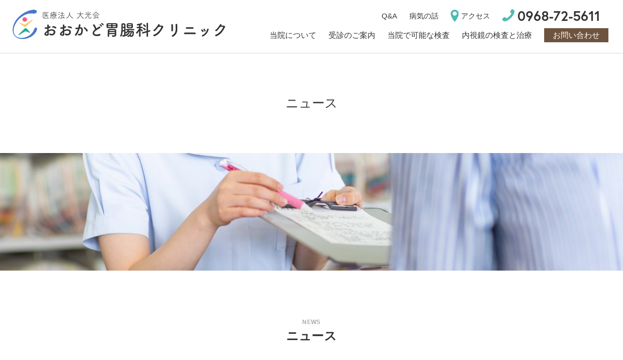

--- FILE ---
content_type: text/html; charset=UTF-8
request_url: https://ookado-clinic.com/news/
body_size: 5603
content:
<!doctype html>
<html lang="ja">
<head>
	<!-- Global site tag (gtag.js) - Google Analytics -->
	<script async src="https://www.googletagmanager.com/gtag/js?id=UA-167846715-2"></script>
	<script>
	  window.dataLayer = window.dataLayer || [];
	  function gtag(){dataLayer.push(arguments);}
	  gtag('js', new Date());
	  gtag('config', 'UA-167846715-2');
	</script>
	<meta charset="UTF-8" />
	<meta name="viewport" content="width=device-width, initial-scale=1" />
	<script src="//ajax.googleapis.com/ajax/libs/jquery/1.11.0/jquery.min.js"></script>
	<link rel="shortcut icon" href="/wp-content/themes/a/favicon.ico">
	<link rel="stylesheet" href="/wp-content/themes/a/js/swiper.min.css">
	<link href="https://fonts.googleapis.com/css?family=Open+Sans:300,300i,400,400i,600,600i,700,700i,800,800i&display=swap&subset=cyrillic,cyrillic-ext,greek,greek-ext,latin-ext,vietnamese" rel="stylesheet">
	<title>ニュース &#8211; おおかど胃腸科クリニック</title>
<link rel='dns-prefetch' href='//www.ookado-clinic.com' />
<link rel='dns-prefetch' href='//s.w.org' />
<link rel="alternate" type="application/rss+xml" title="おおかど胃腸科クリニック &raquo; フィード" href="https://www.ookado-clinic.com/feed/" />
<link rel="alternate" type="application/rss+xml" title="おおかど胃腸科クリニック &raquo; コメントフィード" href="https://www.ookado-clinic.com/comments/feed/" />
		<script type="text/javascript">
			window._wpemojiSettings = {"baseUrl":"https:\/\/s.w.org\/images\/core\/emoji\/12.0.0-1\/72x72\/","ext":".png","svgUrl":"https:\/\/s.w.org\/images\/core\/emoji\/12.0.0-1\/svg\/","svgExt":".svg","source":{"concatemoji":"https:\/\/www.ookado-clinic.com\/wp-includes\/js\/wp-emoji-release.min.js?ver=5.4.18"}};
			/*! This file is auto-generated */
			!function(e,a,t){var n,r,o,i=a.createElement("canvas"),p=i.getContext&&i.getContext("2d");function s(e,t){var a=String.fromCharCode;p.clearRect(0,0,i.width,i.height),p.fillText(a.apply(this,e),0,0);e=i.toDataURL();return p.clearRect(0,0,i.width,i.height),p.fillText(a.apply(this,t),0,0),e===i.toDataURL()}function c(e){var t=a.createElement("script");t.src=e,t.defer=t.type="text/javascript",a.getElementsByTagName("head")[0].appendChild(t)}for(o=Array("flag","emoji"),t.supports={everything:!0,everythingExceptFlag:!0},r=0;r<o.length;r++)t.supports[o[r]]=function(e){if(!p||!p.fillText)return!1;switch(p.textBaseline="top",p.font="600 32px Arial",e){case"flag":return s([127987,65039,8205,9895,65039],[127987,65039,8203,9895,65039])?!1:!s([55356,56826,55356,56819],[55356,56826,8203,55356,56819])&&!s([55356,57332,56128,56423,56128,56418,56128,56421,56128,56430,56128,56423,56128,56447],[55356,57332,8203,56128,56423,8203,56128,56418,8203,56128,56421,8203,56128,56430,8203,56128,56423,8203,56128,56447]);case"emoji":return!s([55357,56424,55356,57342,8205,55358,56605,8205,55357,56424,55356,57340],[55357,56424,55356,57342,8203,55358,56605,8203,55357,56424,55356,57340])}return!1}(o[r]),t.supports.everything=t.supports.everything&&t.supports[o[r]],"flag"!==o[r]&&(t.supports.everythingExceptFlag=t.supports.everythingExceptFlag&&t.supports[o[r]]);t.supports.everythingExceptFlag=t.supports.everythingExceptFlag&&!t.supports.flag,t.DOMReady=!1,t.readyCallback=function(){t.DOMReady=!0},t.supports.everything||(n=function(){t.readyCallback()},a.addEventListener?(a.addEventListener("DOMContentLoaded",n,!1),e.addEventListener("load",n,!1)):(e.attachEvent("onload",n),a.attachEvent("onreadystatechange",function(){"complete"===a.readyState&&t.readyCallback()})),(n=t.source||{}).concatemoji?c(n.concatemoji):n.wpemoji&&n.twemoji&&(c(n.twemoji),c(n.wpemoji)))}(window,document,window._wpemojiSettings);
		</script>
		<style type="text/css">
img.wp-smiley,
img.emoji {
	display: inline !important;
	border: none !important;
	box-shadow: none !important;
	height: 1em !important;
	width: 1em !important;
	margin: 0 .07em !important;
	vertical-align: -0.1em !important;
	background: none !important;
	padding: 0 !important;
}
</style>
	<link rel='stylesheet' id='wp-block-library-css'  href='https://www.ookado-clinic.com/wp-includes/css/dist/block-library/style.min.css?ver=5.4.18' type='text/css' media='all' />
<link rel='stylesheet' id='wp-block-library-theme-css'  href='https://www.ookado-clinic.com/wp-includes/css/dist/block-library/theme.min.css?ver=5.4.18' type='text/css' media='all' />
<link rel='stylesheet' id='twentynineteen-style-css'  href='https://www.ookado-clinic.com/wp-content/themes/a/style.css?ver=5.4.18' type='text/css' media='all' />
<link rel='stylesheet' id='twentynineteen-print-style-css'  href='https://www.ookado-clinic.com/wp-content/themes/a/print.css?ver=5.4.18' type='text/css' media='print' />
<link rel='https://api.w.org/' href='https://www.ookado-clinic.com/wp-json/' />
<link rel="EditURI" type="application/rsd+xml" title="RSD" href="https://www.ookado-clinic.com/xmlrpc.php?rsd" />
<link rel="wlwmanifest" type="application/wlwmanifest+xml" href="https://www.ookado-clinic.com/wp-includes/wlwmanifest.xml" /> 
<meta name="generator" content="WordPress 5.4.18" />
<link rel="canonical" href="https://www.ookado-clinic.com/news/" />
<link rel='shortlink' href='https://www.ookado-clinic.com/?p=6' />
<link rel="alternate" type="application/json+oembed" href="https://www.ookado-clinic.com/wp-json/oembed/1.0/embed?url=https%3A%2F%2Fwww.ookado-clinic.com%2Fnews%2F" />
<link rel="alternate" type="text/xml+oembed" href="https://www.ookado-clinic.com/wp-json/oembed/1.0/embed?url=https%3A%2F%2Fwww.ookado-clinic.com%2Fnews%2F&#038;format=xml" />
<style type="text/css">.recentcomments a{display:inline !important;padding:0 !important;margin:0 !important;}</style></head>
<body id="ookado">
	<div id="head"></div>
	<header>
		<div class="box clear">
			<a href="/" class="logo">
				<img src="/wp-content/themes/a/img/logo.svg" alt="おおかど胃腸科クリニックロゴ">
				<h1><span>医療法人 大光会</span>おおかど胃腸科クリニック</h1>
			</a>
			<div class="menu">
				<div class="btn" onclick="this.parentNode.classList.toggle('on')">
					<span></span>
					<span></span>
					<span></span>
				</div>
				<nav>
					<div class="up">
						<ul class="clear">
							<li class=""><a href="/qa/">Q&A</a></li>
							<li class=""><a href="/column/">病気の話</a></li>
							<li><a href="https://goo.gl/maps/KUkdV9ZJb86wM5EV9" target="_blank"><img src="/wp-content/themes/a/img/iconPin.svg">アクセス</a></li>
							<li class="tel"><a href="tel:0968-72-5611"><img src="/wp-content/themes/a/img/iconTel.svg">0968-72-5611</a></li>
						</ul>
					</div>
					<div class="down">
						<ul>
							<li class=""><a href="/about/">当院について</a></li>
							<li class=""><a href="/information/">受診のご案内</a></li>
							<li class=""><a href="/inspection/">当院で可能な検査</a></li>
							<li class=""><a href="/endoscope/">内視鏡の検査と治療</a></li>
							<li class=" headContact"><a href="/contact/">お問い合わせ</a></li>
						</ul>
					</div>
				</nav>
			</div>
		</div>
	</header>
<main>
	<article class="pageContact pageNews">
		<section class="pageHead">
			<h2>ニュース</h2>
			<img src="/wp-content/themes/a/img/newsHead1.jpg">
		</section>
		<section class="contact1">
			<h2 class="pageTitle"><span>NEWS</span>ニュース</h2>
			<p class="txt1">診療・検査等に関するお知らせや季節に流行る病気やその予防についての記事を更新します。<br>その他にも診療実績報告など、当院の情報もこちらでアップしていきます。</p>
			<ul>
								<li>
					<a href="https://www.ookado-clinic.com/575/">
						<span class="day">2025/08/16</span>
						<span class="tit3">お知らせ</span>
					</a>
				</li>
								<li>
					<a href="https://www.ookado-clinic.com/548/">
						<span class="day">2025/06/17</span>
						<span class="tit3">8月１５日（金）～１７日（日）はお盆休みとなります</span>
					</a>
				</li>
								<li>
					<a href="https://www.ookado-clinic.com/545/">
						<span class="day">2025/06/17</span>
						<span class="tit3">お知らせ　　保険医療機関における書面提示</span>
					</a>
				</li>
								<li>
					<a href="https://www.ookado-clinic.com/521/">
						<span class="day">2025/04/01</span>
						<span class="tit3">ゴールデンウィーク中の診療案内</span>
					</a>
				</li>
								<li>
					<a href="https://www.ookado-clinic.com/477/">
						<span class="day">2024/12/02</span>
						<span class="tit3">年末年始の診療案内</span>
					</a>
				</li>
								<li>
					<a href="https://www.ookado-clinic.com/439/">
						<span class="day">2024/07/01</span>
						<span class="tit3">お盆休みの診療について</span>
					</a>
				</li>
								<li>
					<a href="https://www.ookado-clinic.com/413/">
						<span class="day">2024/04/10</span>
						<span class="tit3">ゴールデンウイークの診療案内</span>
					</a>
				</li>
								<li>
					<a href="https://www.ookado-clinic.com/365/">
						<span class="day">2023/12/05</span>
						<span class="tit3">年末年始の診療案内</span>
					</a>
				</li>
								<li>
					<a href="https://www.ookado-clinic.com/304/">
						<span class="day">2023/07/05</span>
						<span class="tit3">お盆休みの診療について</span>
					</a>
				</li>
								<li>
					<a href="https://www.ookado-clinic.com/286/">
						<span class="day">2023/04/06</span>
						<span class="tit3">ゴールデンウィーク期間の診療のご案内</span>
					</a>
				</li>
								<li>
					<a href="https://www.ookado-clinic.com/270/">
						<span class="day">2022/12/01</span>
						<span class="tit3">年末年始の診療案内</span>
					</a>
				</li>
								<li>
					<a href="https://www.ookado-clinic.com/267/">
						<span class="day">2022/10/01</span>
						<span class="tit3">インフルエンザ予防接種開始しました。</span>
					</a>
				</li>
								<li>
					<a href="https://www.ookado-clinic.com/243/">
						<span class="day">2022/08/08</span>
						<span class="tit3">※お盆休みの診療について</span>
					</a>
				</li>
								<li>
					<a href="https://www.ookado-clinic.com/223/">
						<span class="day">2022/04/10</span>
						<span class="tit3">※ゴールデンウィーク中の診療のご案内</span>
					</a>
				</li>
								<li>
					<a href="https://www.ookado-clinic.com/211/">
						<span class="day">2021/12/01</span>
						<span class="tit3">お知らせ</span>
					</a>
				</li>
								<li>
					<a href="https://www.ookado-clinic.com/203/">
						<span class="day">2021/09/01</span>
						<span class="tit3">お知らせ</span>
					</a>
				</li>
								<li>
					<a href="https://www.ookado-clinic.com/196/">
						<span class="day">2021/07/27</span>
						<span class="tit3">お盆休みの診療について</span>
					</a>
				</li>
								<li>
					<a href="https://www.ookado-clinic.com/184/">
						<span class="day">2021/05/23</span>
						<span class="tit3">コロナワクチンについてのお知らせ</span>
					</a>
				</li>
								<li>
					<a href="https://www.ookado-clinic.com/176/">
						<span class="day">2021/04/15</span>
						<span class="tit3">お知らせ</span>
					</a>
				</li>
								<li>
					<a href="https://www.ookado-clinic.com/165/">
						<span class="day">2020/12/08</span>
						<span class="tit3">年末年始の診療について</span>
					</a>
				</li>
								<li>
					<a href="https://www.ookado-clinic.com/158/">
						<span class="day">2020/11/07</span>
						<span class="tit3">発熱外来について</span>
					</a>
				</li>
								<li>
					<a href="https://www.ookado-clinic.com/153/">
						<span class="day">2020/10/07</span>
						<span class="tit3">インフルエンザワクチン接種を開始しました。</span>
					</a>
				</li>
								<li>
					<a href="https://www.ookado-clinic.com/147/">
						<span class="day">2020/09/16</span>
						<span class="tit3">10月休診日</span>
					</a>
				</li>
								<li>
					<a href="https://www.ookado-clinic.com/141/">
						<span class="day">2020/09/05</span>
						<span class="tit3">９月７日　台風接近による診療休診のお知らせ</span>
					</a>
				</li>
								<li>
					<a href="https://www.ookado-clinic.com/124/">
						<span class="day">2020/08/05</span>
						<span class="tit3">外来担当医の変更について</span>
					</a>
				</li>
								<li>
					<a href="https://www.ookado-clinic.com/89/">
						<span class="day">2020/06/29</span>
						<span class="tit3">WEBサイトをリニューアルしました</span>
					</a>
				</li>
								<li>
					<a href="https://www.ookado-clinic.com/63/">
						<span class="day">2019/10/01</span>
						<span class="tit3">※便秘の方の食事について</span>
					</a>
				</li>
								<li>
					<a href="https://www.ookado-clinic.com/65/">
						<span class="day">2019/09/02</span>
						<span class="tit3">膵のう胞性病変　～膵管内乳頭粘液性腫瘍(IPMN）～</span>
					</a>
				</li>
								<li>
					<a href="https://www.ookado-clinic.com/67/">
						<span class="day">2019/08/01</span>
						<span class="tit3">※生活習慣病について</span>
					</a>
				</li>
								<li>
					<a href="https://www.ookado-clinic.com/69/">
						<span class="day">2019/07/01</span>
						<span class="tit3">☆めまいについて☆</span>
					</a>
				</li>
								<li>
					<a href="https://www.ookado-clinic.com/71/">
						<span class="day">2019/06/01</span>
						<span class="tit3">※ピロリ菌について</span>
					</a>
				</li>
								<li>
					<a href="https://www.ookado-clinic.com/73/">
						<span class="day">2019/05/01</span>
						<span class="tit3">☆脂質異常症って、どんな病気？</span>
					</a>
				</li>
								<li>
					<a href="https://www.ookado-clinic.com/75/">
						<span class="day">2019/04/01</span>
						<span class="tit3">※新職員の紹介</span>
					</a>
				</li>
								<li>
					<a href="https://www.ookado-clinic.com/83/">
						<span class="day">2019/03/01</span>
						<span class="tit3">◎IBS（過敏性腸症候群）について</span>
					</a>
				</li>
								<li>
					<a href="https://www.ookado-clinic.com/85/">
						<span class="day">2019/02/08</span>
						<span class="tit3">2019年シーズンの花粉飛散傾向</span>
					</a>
				</li>
								<li>
					<a href="https://www.ookado-clinic.com/87/">
						<span class="day">2019/01/01</span>
						<span class="tit3">※高血圧症をもっと知ろう!!</span>
					</a>
				</li>
							</ul>
		</section>
	</article>
</main>
<footer>
	<a href="#head" class="topScroll"><span><</span>TOPへ</a>
	<div class="wap clear">
		<div class="fBox1">
			<a href="/" class="logo">
				<img src="/wp-content/themes/a/img/logo.svg" alt="おおかど胃腸科クリニックロゴ">
				<h1><span>医療法人 大光会</span>おおかど胃腸科クリニック</h1>
			</a>
			<p class="txt1">〒865-0058 玉名市六田38-6（玉名駅ループ橋南側）</p>
			<p class="txt2"><a href="tel:0968-72-5611" class="tel">TEL.<span>0968-72-5611</span></a> <a href="tel:0968-72-5611">FAX.0968-72-5611</a></p>
			<p class="txt3"><span>診療内容</span>胃腸科、消化器科、内科、人間ドック、健康診断、内視鏡精密検査、超音波内視鏡検査、内視鏡治療、ポリープ切除、骨密度検査、動脈硬化検査、超音波（エコー）検査、Ｘ線検査、心電図</p>
		</div>
		<div class="fbox2">
			<div class="schedule">
				<table>
					<tbody>
						<tr>
							<td>診療時間</td>
							<td>月</td>
							<td>火</td>
							<td>水</td>
							<td>木</td>
							<td>金</td>
							<td>土</td>
							<td>日</td>
						</tr>
						<tr>
							<td>8:30〜12:00</td>
							<td>○</td>
							<td>○</td>
							<td>○</td>
							<td>○</td>
							<td>○</td>
							<td>○</td>
							<td>／</td>
						</tr>
						<tr>
							<td>14:30〜17:30</td>
							<td>○</td>
							<td>○</td>
							<td>○</td>
							<td>／</td>
							<td>○</td>
							<td>／</td>
							<td>／</td>
						</tr>
					</tbody>
				</table>
				<p class="txt1">【休診日】木曜午後・土曜午後・日曜 ・ 祝日</p>
				<div class="link clear">
					<a href="/information/#access">
						<span>アクセス</span>
						<img src="/wp-content/themes/a/img/iconArrow.png">
					</a>
					<a href="/information/#ishi">
						<span>医師担当表</span>
						<img src="/wp-content/themes/a/img/iconArrow.png">
					</a>
				</div>
				<p class="txt2">■診療科目：胃腸科／消化器科／内科</p>
			</div>
			<div class="telBox sp">
				<p>お電話でのお問い合わせ・ご予約はこちら</p>
				<div>
					<img src="/wp-content/themes/a/img/iconTel.svg">
					<a href="tel:0968-72-5611">0968-72-5611</a>
				</div>
			</div>
			<div class="kanren">
				<p>関連施設</p>
				<a href="https://www.johoku-clinic.com/" target="_blank">
					<img src="/wp-content/themes/a/img/bnrOokado.jpg">
				</a>
			</div>
			<small>&copy; 医療法人大光会 おおかど胃腸科内科クリニック All Rights Reserved.</small>
		</div>
	</div>
</footer>
<script type='text/javascript' src='https://www.ookado-clinic.com/wp-includes/js/wp-embed.min.js?ver=5.4.18'></script>
	<script>
	/(trident|msie)/i.test(navigator.userAgent)&&document.getElementById&&window.addEventListener&&window.addEventListener("hashchange",function(){var t,e=location.hash.substring(1);/^[A-z0-9_-]+$/.test(e)&&(t=document.getElementById(e))&&(/^(?:a|select|input|button|textarea)$/i.test(t.tagName)||(t.tabIndex=-1),t.focus())},!1);
	</script>
	<script>
  (function(d) {
    var config = {
      kitId: 'qoa7tzt',
      scriptTimeout: 3000,
      async: true
    },
    h=d.documentElement,t=setTimeout(function(){h.className=h.className.replace(/\bwf-loading\b/g,"")+" wf-inactive";},config.scriptTimeout),tk=d.createElement("script"),f=false,s=d.getElementsByTagName("script")[0],a;h.className+=" wf-loading";tk.src='https://use.typekit.net/'+config.kitId+'.js';tk.async=true;tk.onload=tk.onreadystatechange=function(){a=this.readyState;if(f||a&&a!="complete"&&a!="loaded")return;f=true;clearTimeout(t);try{Typekit.load(config)}catch(e){}};s.parentNode.insertBefore(tk,s)
  })(document);

jQuery(function(){
var headerHight = 120; //ヘッダーの高さ
	//*ページ内リンク
	jQuery('a[href^=#]').click(function(){
		var href= jQuery(this).attr("href");
		var target = jQuery(href == "#" || href == "" ? 'body' : href);
		var position = target.offset().top-headerHight;
		jQuery("html, body").animate({scrollTop:position}, 550, "swing");
		return false;
	});
	//*ページ外リンク*/      
	var url = jQuery(location).attr('href');
	if (url.indexOf("?id=") == -1) {
		// ほかの処理
	}else{
		var url_sp = url.split("?id=");
		var hash     = '#' + url_sp[url_sp.length - 1];
		var target2	= jQuery(hash);
		var position2	= target2.offset().top-headerHight;
		jQuery("html, body").animate({scrollTop:position2}, 550, "swing");
	}
});
</script>

</body>
</html>


--- FILE ---
content_type: text/css
request_url: https://www.ookado-clinic.com/wp-content/themes/a/style.css?ver=5.4.18
body_size: 11870
content:
@charset "UTF-8";
/*
Theme Name: a
 */
html, body, div, span, applet, object, iframe,
h1, h2, h3, h4, h5, h6, p, blockquote, pre,
a, abbr, acronym, address, big, cite, code,
del, dfn, em, img, ins, kbd, q, s, samp,
small, strike, strong, sub, sup, tt, var,
b, u, i, center,
dl, dt, dd, ol, ul, li,
fieldset, form, label, legend,
table, caption, tbody, tfoot, thead, tr, th, td,
article, aside, canvas, details, embed, 
figure, figcaption, footer, header, hgroup, 
menu, nav, output, ruby, section, summary,
time, mark, audio, video {
	margin: 0;
	padding: 0;
	border: 0;
	font-size: 100%;
	font: inherit;
	vertical-align: baseline;
	color: #333;
	text-decoration: none;
	font-family: "游ゴシック体", YuGothic, "游ゴシック Medium", "Yu Gothic Medium", "游ゴシック", "Yu Gothic", sans-serif;
	transition: .3s;
}
/* HTML5 display-role reset for older browsers */
article, aside, details, figcaption, figure, 
footer, header, hgroup, menu, nav, section {
	display: block;
}
html{
    scroll-behavior: smooth;
}
body {
	line-height: 1;
}
ol, ul {
	list-style: none;
}
blockquote, q {
	quotes: none;
}
blockquote:before, blockquote:after,
q:before, q:after {
	content: '';
	content: none;
}
table {
	border-collapse: collapse;
	border-spacing: 0;
}
img,iframe{
	vertical-align: bottom;
}
input[type="submit"],
input[type="button"] {
  border-radius: 0;
  -webkit-box-sizing: content-box;
  -webkit-appearance: button;
  appearance: button;
  border: none;
  box-sizing: border-box;
  cursor: pointer;
}
input[type="submit"]::-webkit-search-decoration,
input[type="button"]::-webkit-search-decoration {
  display: none;
}
input[type="submit"]::focus,
input[type="button"]::focus {
  outline-offset: -2px;
}
.clear:after,
.staffBox:after,
.chiryo1 ul li:after,
.column1 div a:after,
.piloriBox:after{
	content: "";
	display: block;
	height: 0;
	font-size:0;
	clear: both;
	visibility:hidden;
}
.logo {
    width: 40%;
    display: block;
    float: left;
}
.sp{
	display: none;
}
header {
    width: 100%;
    margin: 0 auto;
    background: #fff;
    position: fixed;
    top: 0;
    left: 0;
    padding: 20px 0;
    height: 69px;
    z-index: 30;
    border-bottom: 1px solid #d6d6d6;
}
header .box{
    max-width: 1320px;
    width: 96%;
    margin: 0 auto;
}
.logo img {
    width: 50px;
    float: left;
    margin-right: 10px;
}
header .up {
    width: 470px;
    float: right;
}
header .down {
    width: 700px;
    float: right;
    margin-top: 19px;
}
.logo h1 {
    font-size: 32px;
    font-weight: 700;
    font-family: fot-tsukuardgothic-std, sans-serif;
}
.logo h1 span {
    font-size: 16px;
    font-weight: 500;
    letter-spacing: .4px;
    display: block;
    margin: 3px 0 6px;
    font-family: fot-tsukuardgothic-std, sans-serif;
}
.menu {
    width: 60%;
    float: right;
}
header .up img{
	height:25px; 
	margin-right:5px;

}
header .up ul li, header .down ul li {
    float: left;
}
header .up ul li a {
    font-size: 15px;
    font-weight: 500;
    line-height: 25px;
    margin-left: 25px;
}
header .up ul li:nth-child(1) a {
    margin-left: 0;
}
header .up ul li.tel a {
    font-size: 28px;
    line-height: 25px;
    font-weight: 700;
    font-family: europa, sans-serif;
}
header .up ul li.tel a img {
    position: relative;
    top: -2px;
    margin-right: 6px;
}
header .down ul li a {
    margin-left: 25px;
}
header .down ul li:nth-child(1) a {
    margin-left: 0;
}
header .down ul li.headContact a {
    background: #6e543f;
    color: #fff;
    padding: 6px 18px;
}
header ul li a:hover,
header ul .about a,
header ul .information a,
header ul .inspection a,
header ul .endoscope a,
header ul .column a,
header ul .qa a{
	padding-bottom: 22px;
	border-bottom:4px solid #4dbbb4;
}
header .up ul li.tel a:hover{
	border-bottom:0;
}
header .down ul li.headContact a:hover,
.schedule .link a:hover{
    border-bottom: 0;
    background:#987458;
}
header .up ul li a:hover,
header ul .column a,
header ul .qa a {
    padding-bottom: 3px;
    border-bottom: 2px solid #333;
}
article {
    padding-top: 109px;
}
.top01{
	max-width: 1320px;
	width: 96%;
	margin: 0 auto;
    position: relative;
}
.top01 .imgBox {
}
.top01 .imgBox div {
    position: absolute;
    margin: auto;
    top: 0;
    bottom: 0;
    left: 0;
    right: 0;
    height: 156px;
}
.top01 img{
	width: 100%;
}
.top01 .imgBox div h2 {
    font-size: 66px;
    text-align: center;
    color: #fff;
    text-shadow: 2px 2px 10px #000;
	font-family :YuMincho,'Yu Mincho',sans-serif;
}
.top01 .imgBox div h2 span{
    color: #fff;
	font-size: 70px;
	font-family :YuMincho,'Yu Mincho',sans-serif;
}
.top01 .imgBox div p ,
.top01 .imgBox div p span{
    font-size: 18px;
    text-align: center;
    font-weight: 500;
    line-height: 29px;
    color: #fff;
    text-shadow: 2px 2px 10px #000;
    margin-top: 30px;
}
.schedule {
    width: 446px;
    padding: 20px;
    position: absolute;
    right: 20px;
    bottom: -80px;
    background: rgba(251, 220, 222, .8);
}
.schedule table,
.schedule table tbody,
.schedule table tbody tr{
	width: 100%;
	table-layout: fixed;
}
.schedule table tbody tr {
	border-bottom:1px solid #000;
	padding: 10px 0;
}
.schedule table tbody tr td {
    width: 10%;
    font-size: 14px;
    font-weight: 700;
    line-height: 30px;
    text-align: center;
}
.schedule table tbody tr td:nth-child(1) {
    width: 30%;
}
.schedule .txt1 {
    width: 100%;
    text-align: right;
    margin: 10px 0 16px;
    font-size: 14px;
    font-weight: 700;
    letter-spacing: .4px;
}
.schedule table tbody tr:nth-child(1n+2) td:nth-child(1n+2) {
    font-weight: 700;
    font-size: 16px;
}
.fbox2 .schedule table tbody tr:nth-child(1n+2) td:nth-child(1) {
    text-align: center;
}
.schedule .link img {
    width: 55px;
}
.schedule .link a {
    background: #6e543f;
    width: 43%;
    display: block;
    float: left;
    margin-left: 2%;
    padding: 3%;
}
.schedule .link a:nth-child(1) {
    margin-left: 0;
}
.schedule .link a span {
    color: #fff;
    font-size: 14px;
}
.schedule .link a img {
	float: right;
}
.schedule .txt2 {
    font-size: 15px;
    margin-top: 6px;
    font-weight: 700;
}
.top2 {
    max-width: 1320px;
    width: 96%;
    margin: 16px auto 0;
}
.top2 .tit1,
.top2 .tit2 {
    color: #6e543f;
    font-weight: 500;
    font-size: 26px;
    font-family: YuMincho,'Yu Mincho',sans-serif;
    width: 360px;
    float: left;
}
.top2 .tit1 {
    border-right: 2px solid #6e543f;
    margin-right: 20px;
}
.top2 .tit2 {
    font-size: 21px;
    line-height: 27px;
    letter-spacing: 1px;
}
.top2 .tit2 img {
    display: inline-block;
    float: left;
    margin-right: 10px;
}
.top2 h2 span {
    color: #6e543f;
    font-size: 17px;
    display: block;
    margin-top: 7px;
	font-family :YuMincho,'Yu Mincho',sans-serif;
}
.news .left,
.news .right {
    float: left;
    margin: 110px auto 80px;
}
.news .left{
    width: 40%;
}
.news .right {
    width: 60%;
}
.mainTit {
    text-align: center;
    font-size: 25px;
    font-weight: 700;
}
h2.mainTit span {
    font-size: 12px;
    color: #adadad;
    margin-top: 13px;
    display: block;
    font-family :YuMincho,'Yu Mincho',sans-serif;
}
.news .left .mainTit{
    margin-top: 30px;
}
.news .right ul li a span {
    font-size: 16px;
    font-weight: 500;
    line-height: 30px;
}
.news .right ul li a .tit3 {
    text-decoration: underline;
    overflow: hidden;
    text-overflow: ellipsis;
    white-space: nowrap;
    margin-left: 40px;
}
.more{
    display: block;
    margin-top: 40px;
}
.more img{
    margin-left: 10px;
}
.top3 {
    background: #edf8f7;
}
.topImg001{
    float: left;
    width: 43%;
}
.top3 .contBox {
    position: relative;
    float: left;
    width: 57%;
    background: #edf8f7;
    height: 44.3vw;
}
.top3 .contBox div {
    position: absolute;
    top: 0;
    bottom: 0;
    left: 0;
    right: 0;
    margin: auto;
    height: 380px;
}
.top3 .contBox p {
    margin-top: 50px;
    font-size: 18px;
    font-weight: 500;
    line-height: 30px;
    max-width: 660px;
    width: 80%;
    margin: 50px auto 0;
}
.top3 .contBox .more {
    text-align: center;
    color: #6e543f;
    font-weight: 500;
    font-size: 15px;
    margin-top: 30px;
}
.top4 {
    padding-top: 100px;
    max-width: 1066px;
    width: 90%;
    margin: 0 auto 70px;
}
.top4 h2,
.top4 h2 span{
    font-size: 34px;
    text-align: center;
    color: #6e543f;
    font-weight: 500;
    margin-bottom: 20px;
    font-family :YuMincho,'Yu Mincho',sans-serif;
}
.top4 .txt1 {
    text-align: center;
    font-size: 18px;
    font-weight: 500;
    line-height: 30px;
    margin-bottom: 45px;
}
.top4 ul li {
    float: left;
    width: calc(22% - 1px);
    padding: 2%;
    border-left: 1px solid #b8b8b8;
}
.top4 ul li:nth-child(1) {
    border-left: none;
    padding-left: 0;
}
.top4 ul li:nth-child(4) {
    padding-right: 0;
}
.top4 ul li h3 {
    text-align: center;
    font-size: 21px;
    color: #6e543f;
    letter-spacing: .2px;
    font-weight: 700;
}
.top4 ul li h3 span {
    font-size: 16px;
    display: block;
    margin-top: 10px;
    font-weight: 500;
    margin-bottom: 30px;
}
.top4 ul li .icon {
    height: 80px;
    margin: 0 auto 40px;
    display: block;
}
.top4 ul li:nth-child(4) .icon {
    margin-top: 20px;
}
.top4 ul li p {
    font-size: 16px;
    font-weight: 500;
    line-height: 26px;
    height: 210px;
    text-align: justify;
}
.top4 ul li a {
    text-align: center;
    display: block;
    color: #6e543f;
    font-size: 15px;
    font-weight: 500;
}
.top4 ul li a img{
    margin-left: 10px;
    position: relative;
    top: -4px;
}
.top5 {
    background: #edf8f7;
    padding: 80px 0;
}
.top5 .wap,
footer .wap {
    max-width: 1066px;
    width: 90%;
    margin: 0 auto;
}
footer .wap {
    position: relative;
}
.top5 a {
    width: 49%;
    float: left;
    position: relative;
    opacity: 1;
    transition: .3s
}
.top5 a:hover {
    opacity: .8;
}
.top5 a:nth-child(1) {
    margin-right: 2%;
}
.top5 a .img{
    width: 100%;
}
.top5 a h2 {
    position: absolute;
    top: 0;
    bottom: 0;
    margin: auto;
    font-size: 30px;
    font-weight: 500;
    text-align: center;
    color: #fff;
    width: 100%;
    height: 65px;
}
.top5 a h2 span{
    display: block;
    text-align: center;
    color: #fff;
    font-size: 16px;
    margin-top: 20px;
}
iframe {
    margin: 70px 0;
    width: 100%;
    height: 450px;
}
footer {
    margin: 70px 0 30px;
    position: relative;
}
.topScroll {
    width: 90px;
    height: 90px;
    display: block;
    background: #fff;
    box-shadow: 6px 6px 11px #c0c0c0;
    border-radius: 50%;
    position: absolute;
    right: 30px;
    top: -10px;
    line-height: 110px;
    text-align: center;
}
.topScroll span {
    position: absolute;
    display: block;
    top: -25px;
    left: 0;
    right: 0;
    transform: rotate(90deg) scale(0.5, 1);
    font-size: 25px;
    font-weight: 900;
}
footer .logo {
    float: none;
    width: 100%;
}
footer .logo img {
    width: 40px;
}
footer .logo h1 span {
    font-size: 14px;
}
footer .logo h1 {
    font-size: 26px;
}
.fBox1 p {
    margin-left: 50px;
}
.fBox1 {
    width: 45%;
    float: left;
    margin-right: 5%;
}
.fbox2{
    width: 50%;
    float: left;
}
.fBox1 .txt1 {
    margin-top: 40px;
    font-size: 16px;
    font-weight: 500;
    margin-bottom: 10px;
}
.fBox1 .txt2 {
    font-size: 20px;
    font-weight: 500;
    margin-bottom: 30px;
}
.fBox1 .txt2 .tel{
    font-weight: 700;
}
.fBox1 .txt2 .tel span{
    font-size: 28px;
}
.fBox1 .txt3 {
    font-size: 16px;
    font-weight: 500;
    line-height: 25px;
    text-align: justify;
}
.fBox1 .txt3 span{
    font-size: 16px;
    font-weight: 700;
    letter-spacing:2px;
    display: block;
    margin-bottom: 3px;
}
.fbox2 .schedule {
    position: static;
    background: no-repeat;
    width: 100%;
    padding: 0;
    margin-top: 82px;
}
.schedule table tbody tr:nth-child(1n+2) td:nth-child(1) {
    font-weight: 700;
    text-align: center;
    padding-left: 2%;
}
.kanren {
    margin-top: 30px;
}
.kanren p {
    font-size: 16px;
    letter-spacing: 2px;
    font-weight: 700;
    margin-bottom: 6px;
}
.kanren img {
    width: 100%;
    opacity: 1;
    transition: .3s;
}
.kanren img:hover {
    opacity: .8;
    width: 100%;
}
footer small {
    position: absolute;
    bottom: 0;
    left: 0;
    margin-left: 50px;
    font-size: 11px;
    font-weight: 500;
}
.pageHead h2 {
    padding: 90px 0;
    text-align: center;
    font-size: 26px;
    font-weight: 500;
}
.pageHead img {
    max-width: 1320px;
    width: 100%;
    margin: 0 auto;
    display: block;
}
.pageTitle {
    font-size: 25px;
    text-align: center;
    font-weight: 700;
    letter-spacing: .4px;
}
.pageTitle:after {
    content: "";
    display: block;
    height: 3px;
    width: 60px;
    margin: 20px auto 0;
    background:#4dbbb4;
}
.pageTitle span {
    display: block;
    font-size: 12px;
    font-family: YuMincho,'Yu Mincho',sans-serif;
    color: #adadad;
    margin-bottom: 10px;
}
.about1 {
    max-width: 930px;
    width: 90%;
    margin: 100px auto 0;
}
.about1 .cont {
    margin-top: 60px;
}
.about1 .cont .left {
    width: 39%;
    float: left;
}
.about1 .cont .right {
    width: 61%;
    float: left;
}
.about1 .cont .left h3 {
    font-size: 32px;
    line-height: 54px;
    color: #6e543f;
    font-family: YuMincho,'Yu Mincho',sans-serif;
}
.about1 .aboutImg1 {
    margin-left: -53%;
    width: 120%;
    margin-top: 100px;
}
.about1 .cont .right p {
    font-size: 16px;
    line-height: 26px;
    font-weight: 500;
    margin-bottom: 40px;
}
.about1 .cont .right .name{
	font-family :YuMincho,'Yu Mincho',sans-serif;
}
.line {
    display: block;
    height: 1px;
    width: 40px;
    background: #333;
    margin: 40px 0;
}
.about1 .cont .right .rinen{
	margin-bottom: 40px;
}
.about1 .cont .right .rinen p:nth-child(1) {
    font-size: 22px;
    margin-bottom: 20px;
}
.about1 .cont .right .rinen p{
    font-size: 18px;
    line-height: 30px;
	margin-bottom: 0;
	font-family :YuMincho,'Yu Mincho',sans-serif;
}
.about1 .cont .right .rinen ul {
    margin: 10px 0;
}
.about1 .cont .right .rinen ul li span {
    font-size: 22px;
	font-family :YuMincho,'Yu Mincho',sans-serif;
}
.about1 .cont .right .rinen ul li {
    font-size: 20px;
    line-height: 31px;
    font-weight: 500;
    font-family: YuMincho,'Yu Mincho',sans-serif;
    margin-bottom: 6px;
}

.about1 .rinen span:nth-child(2){
    display: inline-block;
    margin-top: 8px;
}
.about1 .rinen span:nth-child(4){
    display: inline-block;
    margin-bottom:10px;
}
.about1 .cont .right p span.name {
    display: block;
    margin-top: 4px;
    font-size: 22px;
    font-weight: 500;
}
.about2 {
    margin-top: 100px;
    padding-top: 60px;
    background: #edf8f7;
}
.about2 .wap {
    max-width: 1100px;
    width: 90%;
    margin: 70px auto;
    padding-bottom: 1px;
}
.staffBox{
    margin-bottom: 100px;
}
.staffBox img {
    width: 55%;
}
.staffBox .txt {
    width: 35%;
    margin-left: 5%;
}
.staffBox1 img,
.staffBox2 .txt {
    float: left;
}
.staffBox1 .txt,
.staffBox2 img {
    float: right;
}
.staffBox1 .txt {
    margin-right: 5%
}
.staffBox .txt .txt1 {
    color: #6e543f;
    font-size: 16px;
    margin-bottom: 20px;
    letter-spacing: .2px;
    font-weight: 500;
}
.staffBox .txt h3 {
    color: #6e543f;
    font-size: 30px;
    font-weight: 500;
    letter-spacing: 3px;
}
.staffBox .txt h3 span {
    margin-top: 10px;
    text-indent: 2px;
    font-size: 13px;
    color: #6e543f;
    display: block;
    font-weight: 500;
    letter-spacing: .2px;
}
.staffBox .txt .line {
    margin: 30px 0;
}
.staffBox .txt .txt2 {
    font-size: 15px;
    line-height: 24px;
    font-weight: 500;
}
.staffBox3 {
    padding-bottom: 85px;
}
.staffBox3_1 {
    width: 31%;
    float: left;
    margin-left: 2%;
}
.staffBox3_1:nth-child(1) {
    margin-left: 0;
}
.staffBox3_1 img{
    width: 100%;
}
.staffBox3_1 .txt {
    margin: 35px 0;
    width: 100%;
}
.about3 {
    width: 100%;
    overflow: hidden;
}
.swiper-floor {
    margin-top: 70px;
}
.swiper-floor ul li p {
    margin-top: 18px;
    text-align: center;
    font-size: 18px;
    font-weight: 500;
    opacity: 0;
    transition: .3s;
}
.swiper-floor ul li img{
    width: 100%;
}
.swiper-floor ul li.swiper-slide-active p {
    opacity: 1;
}
.about3 .txt1 {
    margin: 180px auto;
    background: #edf8f7;
    max-width: 700px;
    width: 80%;
    padding: 30px 0;
    border-radius: 14px;
}
.about3 .txt1 p {
    text-align: center;
    line-height: 33px;
    font-size: 18px;
    font-weight: 500;
    font-family: YuMincho,'Yu Mincho',sans-serif;
}
.info1,
.info2,
.info4,
.info5,
.insp1,
.qa1,
.contact1 {
    padding-top: 100px;
}
.info1 ul,
.info2,
.info3 ul,
.info4 ul,
.info5 .box,
.flow1 {
    max-width: 1100px;
    width: 90%;
    margin: 60px auto 0;
}
.info1 ul li {
    border: 1px solid #e2ddd9;
    width: 23.7%;
    float: left;
    margin: .5%;
    padding: 2% 0;
    text-align: center;
    line-height: 30px;
    font-size: 20px;
    border-radius: 10px;
    font-weight: 800;
	font-family :YuMincho,'Yu Mincho',sans-serif;
	color: rgba(103, 85, 66, 1);
}
.info1 ul li span{
    display: block;
    font-size: 14px;
    font-weight: 500;
	font-family :YuMincho,'Yu Mincho',sans-serif;
    color: rgba(103, 85, 66, 1);
}
.info1 ul li.txt {
    line-height: 60px;
}
.info2 h3 {
    padding-top: 50px;
    font-size: 20px;
    font-weight: 70;
    color: #6e543f;
    margin-bottom: 4px;
    position: relative;
}
.info2 h3 span {
    position: absolute;
    right: 0;
    font-size: 16px;
    font-weight: 500;
}
.info2 table,
.info4 table{
    table-layout: fixed;
    width: 100%;
}
.info2 table tr td {
    border: 1px solid #c2c2c2;
    padding: 2% 1%;
    text-align: center;
    vertical-align: middle;
    font-size: 18px;
    font-weight: 500;
    width: 12%;
    line-height: 28px;
}
.info2 table tr:nth-child(1) td {
    background: #a8988c;
    color: #fff;
}
.info2 table tr:nth-child(1) td:nth-child(1) {
    width: 13%;
}
.info2 table tr:nth-child(2) td:nth-child(1), .info2 table tr:nth-child(3) td:nth-child(1) {
    background: #d4eeeb;
    line-height: 25px;
}
.info2 .table2 tr:nth-child(2) td:nth-child(1) {
    background: #eb96bc;
}
.info2 .table2 tr:nth-child(2) td:nth-child(2),
.info2 .table2 tr:nth-child(3) td:nth-child(1) {
    background: #f9dfeb;
}
.info2 .kome {
    text-align: center;
    margin-top: 30px;
    font-size: 17px;
    font-weight: 500;
    line-height: 30px;
}
.info2 .kome2 {
    margin-top: 65px;
}
.info3 {
    margin-top: 100px;
    padding: 60px 0 80px;
    background:#edf8f7;
}
.info3 ul li {
    width: 29%;
    float: left;
    margin-left: 6.4%;
}
.info3 ul li:nth-child(1) {
    margin-left: 0;
}
.info3 ul li img {
    width: 100%;
}
.info3 ul li h3 {
    font-size: 22px;
    text-align: center;
    margin: 50px 0;
    color: #6e543f;
    font-weight: 700;
    letter-spacing: .2px;
}
.info3 ul li h3 span {
    display: block;
    font-size: 16px;
    margin-bottom: 8px;
    margin-top: -16px;
    color: #6e543f;
}
.info3 ul li:nth-child(3) h3 {
    margin-bottom: 41px;
}
.info3 ul li p {
    font-size: 16px;
    font-weight: 500;
    line-height: 26px;
    text-align: justify;
}
.info3 ul li p span {
    font-size: 17px;
    display: block;
    color: #6e543f;
    font-weight: 700;
}
.info3 ul li a {
    text-align: right;
    display: block;
    color: #6e543f;
    text-decoration: underline;
    margin-top: 10px;
}
.info3 .txt {
    text-align: center;
    border: 1px solid #6e543f;
    max-width: 540px;
    width: 90%;
    margin: 70px auto;
    padding: 20px 0;
    font-size: 17px;
    font-weight: 700;
    color: #6e543f;
    letter-spacing: .2px;
}
.info4 .txt1 {
    font-size: 17px;
    line-height: 29px;
    text-align: center;
    margin-top: 50px;
    font-family: YuMincho,'Yu Mincho',sans-serif;
    font-weight: 500;
}
.info4 ul li {
    float: left;
    width: 24.6%;
    margin-left: .5%;
}
.info4 ul li.popup img, .info4 ul li.popup p {
    cursor: pointer;
}
.info4 ul li.popup p {
    text-decoration: underline;
}
.info4 ul li:nth-child(1) {
    margin-left: 0;
}
.info4 ul li img {
    width: 100%;
}
.info4 ul li p {
    font-size: 15px;
    margin-top: 8px;
}
.info4 div {
    max-width: 900px;
    width: 90%;
    margin: 60px auto 0;
    background: #f7f9fc;
    padding: 40px;
    border-radius: 10px;
}
.info4 table tr {
    margin-bottom: 20px;
    display: flex;
    width: 100%;
}
.info4 table tr td{
    text-align: justify;
}
.info4 table tr td:nth-child(1) {
    width: 15%;
    color: #4dbbb4;
    font-weight: 500;
    font-size: 18px;
}
.info4 table tr td:nth-child(2) {
    width: 85%;
    font-size: 16px;
    font-weight: 500;
    line-height: 26px;
}
.info4 table tr td:nth-child(2) span {
    font-weight: 700;
}
.info4 ul li.on div img {
    width: 60%;
    margin: auto;
    display: block;
    position: absolute;
    top: 0;
    bottom: 0;
    left: 0;
    right: 0;
}
.info4 ul li.on div {
    background: rgba(0, 0, 0, .9);
    border-radius: 0;
    width: 100%;
    height: 100%;
    position: fixed;
    top: 0;
    left: 0;
    z-index: 30;
    display: block;
    max-width: 100%;
    padding: 0;
    margin: auto;
}
.info4 ul li div{
    display: none;
    transition: .3s;
}
.info4 ul li.on div{
    transition: .3s;
    display: block;
}
.info4 ul li.on div p {
    font-size: 34px;
    color: #fff;
    position: absolute;
    width: 64vw;
    height: 48vw;
    text-align: right;
    margin: auto;
    top: 0;
    bottom: 0;
    left: 0;
    right: 0;
    cursor: pointer;
    text-decoration: none;
}
.info5 .box div {
    width: 45%;
    float: left;
}
.info5 .box iframe {
    width: 55%;
    float: left;
    margin: 0;
}
.info5 .box h3 {
    font-size: 23px;
    font-weight: 700;
    margin-bottom: 27px;
}
.info5 .box h3 span {
    font-size: 18px;
    display: block;
    font-weight: 500;
    margin-bottom: 10px;
}
.info5 .box .txt1 {
    line-height: 24px;
    font-weight: 500;
    font-size: 16px;
    margin-bottom: 20px;
}
.info5 .box .txt2 {
    font-size: 22px;
    line-height: 32px;
    font-weight: 500;
}
.info5 .box .line {
    margin: 30px 0;
}
.info5 .box .txt3 {
    font-size: 18px;
    font-weight: 700;
    margin-bottom: 20px;
}
.info5 .box .txt4 {
    font-size: 16px;
    line-height: 26px;
    margin-bottom: 10px;
    font-weight: 500;
}
.insp1 .bg {
    width: 100%;
    background: #edf8f7;
    margin-top: 60px;
    padding: 70px 0;
}
.insp1 .wap{
    max-width: 1100px;
    width: 90%;
    margin: 0 auto;
}
.insp1 h3 {
    font-size: 30px;
    text-align: center;
    letter-spacing: .4px;
    color: #6e543f;
    font-weight: 500;
    margin-bottom: 30px;
    font-family: YuMincho,'Yu Mincho',sans-serif;
}
.insp1 .txt1 {
    font-size: 17px;
    text-align: center;
    line-height: 30px;
    font-weight: 500;
    font-family: YuMincho,'Yu Mincho',sans-serif;
    margin-bottom: 50px;
}
.insp1 ul li {
    background: #fff;
    width: 40%;
    float: left;
    margin: 0 0 2.5% 2.5%;
    padding: 4%;
    position: relative;
}
.insp1 ul li:nth-child(1),
.insp1 ul li:nth-child(3),
.insp1 ul li:nth-child(5),
.insp1 ul li:nth-child(7),
.insp1 ul li:nth-child(8),
.insp1 ul li:nth-child(10) {
    margin-left: 0;
}
.insp1 ul li:nth-child(1) .img,
.insp1 ul li:nth-child(5) .img {
    max-width: 86px;
    margin-left: 6%;
}
.insp1 ul li:nth-child(2) .img {
    max-width: 92px;
    margin-left: 6%;
}
.insp1 ul li:nth-child(3) .img {
    max-width: 153px;
}
.insp1 ul li:nth-child(4) .img,
.insp1 ul li:nth-child(6) .img {
    max-width: 89px;
    margin-left: 6%;
}
.insp1 ul li:nth-child(7) .img {
    max-width: 156px;
    position: static;
    padding: 0 0 10%;
}
.insp1 ul li:nth-child(8) .img {
    max-width: 142px;
    margin-left: 1%;
    margin-top: 8%;
}
.insp1 ul li:nth-child(9) .img {
    max-width: 66px;
    margin-left: 7%;
    margin-top: 6%;
}
.insp1 ul li:nth-child(10) .img {
    max-width: 80px;
    margin-left: 6%;
    margin-top: 7.5%;
}
.insp1 ul li:nth-child(11) .img {
    max-width: 100px;
    margin-left: 6%;
    margin-top: 7%;
}
.insp1 ul li img {
    width: 30%;
    padding: 10%;
    float: left;
    padding-left: 0;
    position: absolute;
    top: 0;
    bottom: 0;
    margin: auto;
}
.insp1 ul li h4 {
    font-size: 22px;
    letter-spacing: .4px;
    font-weight: 700;
    margin-bottom: 20px;
    color: #4dbbb4;
}
.insp1 ul li p {
    font-size: 15px;
    line-height: 26px;
    text-align: justify;
}
.insp1 ul li:nth-child(6) p {
    padding-bottom: 153px;
}
.insp1 ul li:nth-child(10) p {
    padding-bottom: 51px;
}
.insp1 ul li a {
    color: #6e543f;
    font-size: 15px;
    font-weight: 500;
    display: block;
    margin-top: 20px;
    position: absolute;
    bottom: 0;
}
.insp1 ul li a img {
    width: 52px !important;
    padding: 0;
    float: none;
    position: relative;
    margin-left: 10px;
    top: -3px;
}
.insp1 ul li div {
    float: right;
    width: 58%;
    position: relative;
}
.insp1 ul li:nth-child(1) div,
.insp1 ul li:nth-child(2) div {
    height: 240px;
}
.insp1 ul li:nth-child(3) div,
.insp1 ul li:nth-child(4) div {
    height: 180px;
}
.insp1 ul li:nth-child(8) div,
.insp1 ul li:nth-child(9) div {
    height: 170px;
}
.insp1 ul li.w100 {
    width: 90%;
    padding: 4.3% 4.3% 0;
    margin-left: 0;
}
.insp1 ul li.w100 div {
    float: left;
}
.insp1 ul li.w100 div:nth-child(2) {
    width: 30%;
    margin: 0 3%;
}
.insp1 ul li.w100 div:nth-child(3) {
    margin: 0;
    width: 48%;
}
.insp1 ul li h4 span {
    display: block;
    font-size: 16px;
    margin-top: 10px;
    color: #4dbbb4;
}

.insp1 .kome {
    text-align: center;
    font-size: 17px;
    line-height: 30px;
    font-weight: 500;
    margin-top: 10px;
}
.qa1 .bg {
    background: #e4f5f4;
    margin-top: 60px;
    padding: 60px 0;
}
.qa1 .wap {
    max-width: 920px;
    width: 90%;
    margin: 0 auto;
}
.qa1 .q {
    background: #fff;
    padding: 20px;
    font-family: YuMincho,'Yu Mincho',sans-serif;
    font-weight: 500;
    letter-spacing: .8px;
    position: relative;
    cursor: pointer;
    line-height: 20px;
    width: 100%;
}
.qa1 .on .q {
    background: #4dbbb4;
    color: #fff;
}
.qa1 .q:after {
    content: "+";
    position: absolute;
    right: 13px;
    font-size: 30px;
    color: #000;
    line-height: 25px;
    transition: .3;
}
.qa1 .on .q.q:after {
    content: "－";
    color: #fff;
    line-height: 29px;
    right: 6px;
}
.qa1 .q span {
    font-family: futura;
    color: #4dbbb4;
    margin-right: 10px;
    font-weight: 500;
    letter-spacing: 1.4px;
    font-size: 29.34px;
    position: relative;
    top: 4px;
}
.qa1 .on .q span {
    color: #fff;
}
.qa1 .a {
    background: #fff;
    padding: 0 6%;
    width: 92.4%;
    height: 0;
    opacity: 0;
    pointer-events: none;
    overflow: hidden;
}
.qa1 .on .a {
    padding: 3% 6%;
    opacity: 1;
    height: auto;
}
.qa1 .a p{
    font-size: 16px;
    line-height: 30px;
    font-weight: 500;;
    margin-left: .4px;
}
.qa1 ul li {
    margin-bottom: 28px;
}
.qa1 table{
    width: 100%;
    table-layout: fixed;
}
.qa1 .a table tbody {
    width: 100%;
    display: contents;
}
.qa1 table tr td {
    border: 1px solid #c2c2c2;
    padding: 2.6%;
    font-size: 14px;
    line-height: 22px;
    font-weight: 500;
    width: 20%;
}
.qa1 table tr td:nth-child(1) {
    width: 25%;
}
.qa1 table tr td:nth-child(4) {
    width: 35%;
}
.qa1 table tr:nth-child(1) td {
    background:#ebebeb;
}
.qa1 table tr:nth-child(n+2) td:nth-child(1) {
    background:#fceff5;
}
.qa1 table tr:nth-child(n+2) td:nth-child(n+2) {
    text-align: center;
}
.qa1 .a p.kome {
    font-size: 14px;
    line-height: 24px;
    margin-top: 10px;
    font-weight: 500;
}
.contact1{
    max-width: 920px;
    width: 90%;
    margin: 0 auto;
}
.contact1 .txt1 {
    font-size: 17px;
    text-align: center;
    line-height: 30px;
    margin: 60px;
    font-weight: 500;
    font-family: YuMincho,'Yu Mincho',sans-serif;
}
.contact1 table{
    table-layout: fixed;
    width: 100%;
}
.contact1 table tr{
    width: 100%;
    border-top: 1px solid #c2c2c2;
}
.contact1 table tr td{
    padding: 3%;
    font-size: 16px;
    font-weight: 500;
}
.contact1 table tr td:nth-child(1) span,
.doui .mwform-checkbox-field label:after{
    background:#c5003a;
    color: #fff;
    border-radius: 3px;
    font-size: 15px;
    font-weight: 500;
    margin-left: 10px;
    padding: 3px 5px;
}
.contact1 table tr td:nth-child(1) {
    width: 30%;
    vertical-align: middle;
    padding-left: 0;
}
.contact1 table tr:nth-child(2) td:nth-child(1),
.contact1 table tr:nth-child(5) td:nth-child(1),
.contact1 table tr:nth-child(7) td:nth-child(1){
    vertical-align: top;
}
.contact1 table tr td:nth-child(2){
    width: 70%;
}
.contact1 table tr td:nth-child(2) input,
.contact1 table tr td:nth-child(2) textarea {
    background: #f5f5f5;
    border: 1px solid #c2c2c2;
    border-radius: 3px;
    padding: 2%;
}
.contact1 table tr td:nth-child(2) input.mail {
    margin-bottom: 10px;
}
.contact1 table tr td:nth-child(2) p {
    font-size: 16px;
    margin-top: 10px;
    font-weight: 500;
}
span.mwform-zip-field {
    display: block;
}
.contact1 table tr:nth-child(1) td:nth-child(2) input,
.contact1 table tr:nth-child(2) td:nth-child(2) input,
.contact1 table tr:nth-child(3) td:nth-child(2) input,
.contact1 table tr:nth-child(5) td:nth-child(2) input.jyusyo,
.contact1 table tr td:nth-child(2) textarea {
    width: 100%;
}
.contact1 table tr td:nth-child(2) textarea {
    height: 200px;
}

.contact1 .txt2 {
    font-size: 16px;
    font-weight: 700;
    margin: 20px 0;
}
.contact1 .privacy {
    border: 1px solid #c2c2c2;
    height: 200px;
    padding: 3%;
    overflow-y: scroll;
}
.contact1 .privacy p{
    font-size: 14px;
    line-height: 22px;
    font-weight: 500;
}
.doui .mwform-checkbox-field {
    text-align: center;
    display: block;
    margin-top: 40px;
}
.doui .mwform-checkbox-field .mwform-checkbox-field-text {
    font-weight: 500;
    font-size: 16px;
}
.doui .mwform-checkbox-field label:after {
    content: "必須";
}
.contact1 input[type="submit"] {
    background: #4dbbb4;
    border: 0;
    color: #fff;
    width: 250px;
    line-height: 60px;
    border-radius: 4px;
    margin: 90px auto;
    display: block;
    font-size: 19px;
    letter-spacing: 3px;
    cursor: pointer;
    transition: .3s;
}
.contact1 input[type="submit"]:hover {
    background:#32558f;
}
.mw_wp_form .error {
    margin-top: 7px;
}
.mw_wp_form_preview .contact1 table tr td:nth-child(2) {
    line-height: 24px;
}
.mw_wp_form_preview .doui {
    text-align: center;
    margin-top: 40px;
}
.pageDoc {
    margin-bottom: 180px;
}
.doc1, .doc2, .doc3 {
    margin-top: 100px;
    max-width: 920px;
    width: 90%;
    margin: 100px auto 0;
}
.pageDoc section table {
    table-layout: fixed;
    margin-top: 60px;
    width: 100%;
}
.pageDoc section table tr td {
    padding: 2%;
    border: 1px solid #c2c2c2;
    font-size: 16px;
    font-weight: 500;
    line-height: 26px;
}
.pageDoc .doc1 table tr td:nth-child(1),
.pageDoc .doc2 table tr td:nth-child(1){
    width: 30%;
}
.pageDoc .doc1 table tr td:nth-child(2),
.pageDoc .doc2 table tr td:nth-child(2){
    width: 70%;
}
.pageDoc .doc1 table tr td:nth-child(1){
    background:#fae6be;
}
.pageDoc .doc1 table tr:nth-child(n+2) td:nth-child(1) {
    font-weight: 700;
}
.pageDoc .doc2 table tr td:nth-child(1){
    background:#f5f6f0;
}
.pageDoc .doc3 table tr td:nth-child(1){
	background:rgba(241, 242, 247, 1);
}
.pageDoc section table tr:nth-child(1) td{
    background:#e1e1e1 !important;
    text-align: center;
}
.doc1 p ,
.doc2 p {
    font-size: 17px;
    text-align: center;
    margin-top: 50px;
    line-height: 30px;
    font-weight: 500;
}
.doc2 p.kome {
    margin-top: 20px;
}
.doc3 h2 {
    font-size: 22px;
    text-align: center;
    letter-spacing: .4px;
    margin-bottom: 20px;
    font-weight: 700;
    color: #6e543f;
}
.doc3 .txt1 {
    text-align: center;
}
.doc3 table tr td{
    vertical-align: middle;
}
.doc3 table tr td:nth-child(1) {
    width: 30%;
}
.doc3 table tr td:nth-child(2) {
    width: 54%;
}
.doc3 table tr td:nth-child(3),
.doc3 table tr.sec td:nth-child(2) {
    width: 16%;
    text-align: right;
    padding: 0 5%;
}
.doc3 .kome {
    font-size: 16px;
    text-align: center;
    font-weight: 500;
    margin: 30px 0 50px;
}
.doc3 a {
    text-align: center;
    display: block;
    text-decoration: underline;
    font-weight: 700;
    color: #6e543f;
    font-size: 17px;
}
.pageNews {
    margin-bottom: 180px;
}
.pageNews ul li {
    border-bottom: 1px solid #c4c4c4;
    width: 100%;
    padding: 10px 0;
    margin: 10px 0;
}
.pageNews ul li .day {
    margin-right: 20px;
}
.pageNews ul li .tit3 {
    line-height: 29px;
    font-weight: 700;
    font-size: 18px;
}
.news1 .pageTitle{
    margin-top: 60px;    
}
.news1 .wap {
    padding: 80px 0;
}
.news1 .day {
    text-align: center;
    margin-top: 30px;
    font-size: 16px;
    font-weight: 500;
    letter-spacing: .4px;
}
.news1 .conts {
    max-width: 920px;
    width: 90%;
    margin: 0 auto;
    line-height: 24px;
}
.news1 .back {
    display: block;
    margin: 100px auto 0;
    text-align: center;
    font-weight: 500;
}
.news1 .back img {
    position: relative;
    top: -4px;
    margin-left: 10px;
    width: 55px;
}
.pageEndoscope .pageHead {
    margin-bottom: 100px;
}
.pageEndoscope .pageTitle {
    margin: 100px auto;
}
.pageEndoscope .bg {
    background: #edf8f7;
    padding: 70px 0 1px;
}
.pageEndoscope .bg section {
    max-width: 720px;
    width: 90%;
    margin: 0 auto 70px;
    padding: 70px 100px;
    background: #fff;
}
.pageEndoscope .bg section h2 {
    text-align: center;
    font-size: 22px;
    line-height: 28px;
    font-weight: 700;
    color: #6e543f;
    letter-spacing: .4px;
}
.pageEndoscope .bg section .line {
    margin: 30px auto;
}
.pageEndoscope .bg section .txt1,
.pageEndoscope .bg section .txt2 {
    font-size: 16px;
    font-weight: 500;
    line-height: 26px;
    text-align: center;
    margin-bottom: 40px;
}
.endoscope1 {
    padding-top: 0;
}
.endoscope2 ul {
    max-width: 530px;
    width: 100%;
    margin: 0 auto;
}
.endoscope2_ookado ul {
    max-width: 730px;
}
.endoscope2 ul li {
    width: 47%;
    float: left;
    margin-left: 6%;
}
.endoscope2_ookado ul li {
    width: 29.2%;
}
.endoscope3_ookado p{
    line-height: 26px;
}
.endoscope3_ookado .txt3 {
    background: #f9f1dc;
    width: 100%;
    padding: 3%;
    margin: 2% 0;
    font-weight: 700;
}
.endoscope3_ookado .txt3:nth-child(6) {
    background:#d8e4ec;
}
.endoscope3_ookado .txt4 {
    text-align: center;
}
.endoscope3_ookado img {
    width: 80px;
    display: block;
    margin: 20px auto;
}
.endoscope2 ul li:nth-child(1){
    margin-left:0;
}
.endoscope2 ul li img{
    width: 100%;
}
.pageEndoscope .bg section ul li p {
    text-align: center;
    margin: 20px 0 30px;
    font-size: 16px;
    font-weight: 500;
}
.pageEndoscope .bg section .txt2 {
    margin:0;
}
.endoscope3 img {
    width: 100%;
}
.endoscope3 .img{
    position: relative;
}
.endoscope3 ul {
    position: absolute;
    width: 100%;
    top: 250px;
}
.endoscope3 ul li {
    width: 33%;
    float: left;
    text-align: center;
}
.endoscope3 ul li:nth-child(2) {
    margin-top: 80px;
}
.endoscope3 ul li:nth-child(3) {
    margin-top: 160px;
}
.endoscope3 .txt2 {
    padding-top: 80px;
}
.endoscope4 ul li img {
    width: 30%;
    float: left;
    margin-right: 5%;
}
.endoscope4 ul li img {
    width: 30%;
    float: left;
    margin-right: 5%;
}
.endoscope4 ul li div {
    width: 65%;
    float: left;
}
.endoscope4 ul li div h3 {
    font-size: 18px;
    color: #6e543f;
    font-weight: 700;
    letter-spacing: .4px;
    text-align: left;
}
.pageEndoscope .bg section.endoscope4 ul li div p {
    line-height: 26px;
    text-align: justify;
}
.endoscope4 ul li:nth-child(1) {
    margin-bottom: 40px;
}
.ikamera1 {
    width: 100%;
    padding: 50px 0;
    background: #edf8f7;
}
.ikamera1 .wap {
    max-width: 1100px;
    width: 90%;
    margin: 0 auto;
}
.ikamera1 img {
    width: 45%;
    margin-right: 5%;
    float: left;
}
.ikamera1 p,
.ikamera1 p span {
    font-size: 18px;
    line-height: 30px;
    font-weight: 500;
}
.ikamera1 p span{
	font-weight: 700;
}
.ikamera2 {
    max-width: 920px;
    width: 90%;
    margin: 100px auto 150px;
}
.ikamera2 h2 {
    text-align: center;
    font-size: 22px;
    font-weight: 700;
    color: #6e543f;
    letter-spacing: .4px;
}
.ikamera2 .line {
    margin: 30px auto;
}
.ikamera2 .txt1 {
    text-align: center;
    font-size: 16px;
    font-weight: 500;
}
.ikamera2 ul li {
    width: 30%;
    float: left;
    margin-left: 3%;
    margin-top: 50px;
}
.ikamera2 ul li:nth-child(3n+1) {
    margin-left: 0;
}
.ikamera2 ul li img {
    width: 100%;
}
.ikamera2 ul li h3 {
    text-align: center;
    margin: 50px 0;
    font-weight: 700;
    font-size: 18px;
    color: #6e543f;
    line-height: 26px;
}
.ikamera2 ul li h3.sec {
    margin-top: 34px;
    margin-bottom: 41px;
}
.ikamera2 ul li p {
    font-size: 16px;
    line-height: 26px;
    font-weight: 500;
    height: 10em;
}
.flow1 h3 {
    font-size: 30px;
    text-align: center;
    color: #6e543f;
    font-weight: 500;
    margin-bottom: 60px;
    font-family: YuMincho,'Yu Mincho',sans-serif;
}
.flow1 input {
    display: none;
}
.flow1 .tab_area label {
    border: 1px solid rgba(241, 242, 247, 1);
    background: #edf8f7;
    width: calc(50% - 2px);
    display: inline-block;
    margin: 0;
    float: left;
    padding: 40px 0;
    text-align: center;
    font-size: 25px;
    letter-spacing: .4px;
    border-radius: 10px 10px 0 0;
    border-bottom: 1px solid #6e543f;
    color: #6e543f;
}
.flow1 .tab_area .tab1_label {
    background: #e5f3f9;
}
.flow1 .tab_area label.tab2_label {
    background: #edf8f7;
}
.flow1 input.tab1:checked ~ .tab_area .tab1_label,
.flow1 input.tab2:checked ~ .tab_area .tab2_label {
    font-weight: 700;
    color: #0085c5;
    border: 1px solid #6e543f;
    background: #fff;
    border-bottom: 1px solid #fff;
}
.flow1 input.tab2:checked ~ .tab_area .tab2_label {
    color: #4dbbb4;
    border-color: #6e543f;
    border-bottom-color: #fff;
}
.flow1 input.tab2:checked ~ .tab_area .tab1_label {
    border-bottom-color: #6e543f;
}
.flow1 .flowBox{
    display: none;
}
.flow1 input.tab1:checked ~ .flowBox1,
.flow1 input.tab2:checked ~ .flowBox2 {
    display: block;
}
.flow1 .flowBox {
    display: none;
    max-width: 920px;
    width: 90%;
    margin: 0 auto;
}
.flow1 .flowBox table{
    table-layout: fixed;
    width: 100%;
}
.flow1 .flowBox table tr {
    width: 100%;
    padding: 60px 0;
    border-bottom: 1px solid #b2daee;
    display: block;
}
.flow1 .flowBox2 table tr {
    border-bottom: 1px solid #caebe8;
}
.flow1 .flowBox table tr {
    width: 100%;
    padding: 60px 0;
    display: block;
}
.flow1 .flowBox table tr th{
    width: 35%;
    color: #0085c5;
    text-align: left;
    font-size: 22px;
    font-weight: 700;
    letter-spacing:4px;
    line-height: 30px;
}
.flow1 .flowBox table tr th span{
    font-size: 30px;
    display: block;
    font-weight: 700;
    letter-spacing: .4px;
    margin-bottom: 4px;
    color: #0085c5;

}
.flow1 .flowBox table tr td{
    width: 65%;
}
.flow1 .flowBox table tr td p {
    margin-bottom: 16px;
    font-size: 16px;
    font-weight: 500;
    line-height: 26px;
}
.flow1 .flowBox table tr td h4 {
    margin-bottom: 6px;
    font-size: 17px;
    font-weight: 700;
    line-height: 26px;
}
.flow1 .flowBox2 table tr th,
.flow1 .flowBox2 table tr th span{
    color: #4dbbb4;
}
.flow1 .flowBox table tr:nth-child(5) {
    border-bottom: none;
}
.flow3 {
    max-width: 650px;
    padding: 40px;
    width: calc(90% - 80px);
    margin: 90px auto 200px;
    background: #e2ddd9;
    border-radius: 10px;
}
.flow3 p,
.flow3 p span{
    font-size: 18px;
    font-weight: 500;
    line-height: 30px;
}
.flow3 p span{
	font-weight: 700;
}   
.pageChiryo .ikamera1 {
    background: none;
}
.chiryo1 {
    background: #edf8f7;
    padding-bottom: 1px;
    margin-bottom: 230px;
}
.chiryo1 .bgBox h2 {
    text-align: center;
    font-size: 22px;
    font-weight: 700;
    letter-spacing: .4px;
    color: #6e543f;
    padding-top: 100px;
    border-top: 1px solid #666;
    max-width: 750px;
    margin: 0 auto;
    width: 90%;
    line-height: 34px;
}

.chiryo1 .bgBox:nth-child(1) h2 {
    border-top: 0;
}
.chiryo1 .bgBox .line {
    margin: 30px auto;
}
.chiryo1 .bgBox p {
    text-align: center;
    font-size: 16px;
    font-weight: 500;
    line-height: 26px;
}
.chiryo1 ul {
    max-width: 1100px;
    width: 90%;
    margin: 0 auto 130px;
}
.chiryo1 ul li {
    position: relative;
    width: 86%;
    background: #fff;
    padding: 2% 7%;
    margin-top: 80px;
}
.chiryo1 ul li:before {
    content: "";
    display: inline;
    width: 120px;
    height: 120px;
    position: absolute;
    bottom: -30px;
    left: 0;
    right: 0;
    margin: auto;
    background: #fff;
    transform: rotate(45deg);
}
.chiryo1 ul li:last-child::before{
    display: none;
}
.chiryo1 ul li img {
    width: 22%;
    float: left;
    margin-right: 8%;
}
.chiryo1 ul li p {
    margin: auto;
    font-size: 20px;
    font-weight: 500;
    line-height: 30px;
    position: absolute;
    right: 0;
    text-align: left;
    width: 60%;
    top: 0;
    bottom: 0;
    height: 30px;
    margin-right: 7%;
}
.chiryo1 ul li p span {
    float: left;
    height: 70px;
    font-size: 30px;
    font-weight: 500;
    line-height: 30px;
    margin-right: 20px;
}
.chiryo1 ul li p.ni {
    top: -10%;
}
.chiryo1 ul li p.san {
    top: -20%;
}
.pageColumn .pageTitle {
    margin: 100px auto 60px;
}
.column1 {
    background: #edf8f7;
    padding-bottom: 90px;
    margin-bottom: 200px;
}
.column1 div{
    max-width: 1100px;
    width: 90%;
    margin:0 auto;
}
.column1 h3{
    text-align: center;
    font-size: 18px;
    font-weight: 500;
    font-family: YuMincho,'Yu Mincho',sans-serif;
    padding-top: 60px;
}
.column1 div a {
    display: block;
    width: 90%;
    background: #fff;
    margin-top: 60px;
    padding: 5%;
}
.column1 div a img {
    width: 20%;
    float: left;
}
.column1 div a p {
    width: 70%;
    text-align: center;
    font-size: 27px;
    font-weight: 700;
    line-height: 198px;
    float:left; 
}
.column1 div a span {
    font-size: 50px;
    float: left;
    color: #333;
    transform: scale(0.5, 1);
    line-height: 198px;
}
.pylori1 {
    background: #edf8f7;
    padding: 100px 0 1px;
}
.piloriBox {
    position: relative;
    max-width: calc(1100px - 160px);
    width: calc(90% - 160px);
    margin: 0 auto 100px;
    background: #fff;
    padding: 90px 80px;
}
.piloriBox h2 {
    font-size: 25px;
    font-weight: 700;
    letter-spacing: .4px;
    margin-bottom: 60px;
}
.piloriBox h2:before{
    content:"";
    position: absolute;
    top: 0;
    left: 0;
    display: block;
    width: 330px;
    height: 1px;
    background:#333;
}
.piloriBox h2:after{
    content:"";
    position: absolute;
    top: 0;
    left: 0;
    display: block;
    width: 1px;
    height: 110px;
    background:#333;
}
.piloriBox1 img {
    width: 30%;
    margin-right: 8%;
    float: left;
}
.piloriBox p {
    font-size: 16px;
    font-weight: 500;
    line-height: 26px;
}
.piloriBox1 p {
    width: 62%;
    float: left;
}
.piloriBox3 ul {
    background: #e0ecf2;
    padding: 2%;
    display: inline-block;
    margin: 20px 0;
    border-radius: 10px;
}
.piloriBox3 ul li {
    color: #4c3300;
    font-weight: 700;
    line-height: 30px;
    letter-spacing: .2px;
    font-size: 18px;
}
.piloriBox4 .left,
.piloriBox4 .right {
    width: 42.5%;
    float: left;
    padding: 3%;
    border-radius: 10px;
    margin: 35px 0;
}
.piloriBox4 .left {
    background: #fcf1da;
    margin-right: 3%;
}
.piloriBox4 .right {
    background: #d4e5ed;
}
.piloriBox5 h3 {
    font-size: 18px;
    font-weight: 700;
    margin-bottom: 16px;
}
.piloriBox4 div div h3 {
    width: 70%;
    float: left;
    font-size: 22px;
    font-weight: 700;
    letter-spacing: .4px;
}
.piloriBox4 div div img {
    float: left;
    display: block;
    width: 30%;
}
.piloriBox4 h4 {
    font-size: 18px;
    font-weight: 700;
    margin-bottom: 10px;
    letter-spacing: -.6px;
}
.piloriBox4 div p {
    margin-bottom: 20px;
}
.piloriBox4 .left p:nth-child(7) {
    margin-bottom: 46px;
}
.piloriBox4 div p .top {
    vertical-align: super;
    font-size: 12px;
}
.piloriBox4 div p .bottom {
    vertical-align: sub;
    font-size: 12px;
}
.piloriBox5 img {
    float: left;
    width: 30%;
    margin-right: 10%;
    margin-bottom: 40px;
}
.piloriBox6 h3 {
    font-size: 22px;
    font-weight: 700;
    color: #4dbbb4;
    margin-bottom: 30px;
    letter-spacing: .4px;
}
.piloriBox6 ul {
    display: block;
    background: #e0ecf2;
    padding: 2%;
    border-radius: 10px;
    margin: 20px 0 70px;
}
.piloriBox6 ul li{
    font-size: 18px;
    font-weight: 700;
    line-height: 30px;
    letter-spacing:.2px;
    color: #4c3300;
}
.piloriBox6 p:nth-child(6) {
    margin-bottom: 70px;
}
.piloriBox6 h4 {
    font-size: 18px;
    line-height: 24px;
    font-weight: 700;
    margin: 50px 0 20px;
}
.reflux1,
.constipation1,
.melena1 {
    background: #edf8f7;
    padding: 100px 0 1px;
    margin-bottom: 200px;
}
.refluxBox1 img {
    width: 30%;
    float: left;
    margin-right: 5%;
}
.refluxBox1Box {
    width: 65%;
    float: left;
}
.refluxBox1Box ul {
    background: #e0ecf2;
    padding: 3%;
    border-radius: 10px;
    margin: 36px 0 40px;
}
.refluxBox1Box ul:nth-child(4) {
    margin: 10px 0 0;
}
.refluxBox1Box ul li {
    line-height: 31px;
    font-size: 18px;
    font-weight: 700;
    letter-spacing: .2px;
    color: rgba(76, 51, 0, 1);
}
.refluxBox2 h3 {
    font-size: 22px;
    color: #4dbbb4;
    font-weight: 700;
    line-height: 35px;
    letter-spacing: .4px;
    margin-bottom: 30px;
}
.refluxBox2 ul li {
    font-size: 16px;
    font-weight: 500;
    line-height: 26px;
}
.clum3 {
    margin: 50px 0 80px;
}
.clum3 div {
    width: 30%;
    float: left;
    margin-left: 5%;
}
.clum3 div:nth-child(3n+1) {
    margin-left: 0;
}
.clum3 div img{
    width: 100%;
}
.clum3 div p {
    text-align: center;
    font-size: 18px;
    font-weight: 700;
    letter-spacing: -.6px;
    line-height: 23px;
    margin-top: 20px;
}
.clum3 div p span{
    display: block;
    font-size:12px;
    font-weight: 500; 
}
.clum3 div img {
    width: 80%;
    margin: 0 auto;
    display: block;
}
.constipationBox1 h3,
.constipationBox2 h3,
.constipationBox3 h3 {
    margin-top: 70px;
    font-size: 22px;
    letter-spacing: .4px;
    font-weight: 700;
}
.LimgRtxt {
    padding-top: 40px;
}
.LimgRtxt img {
    float: left;
    width: 30%;
    margin-right: 8%;
}
.LimgRtxt p {
    float: left;
    width: 62%;
}
.LimgRtxt p span{
    font-weight: 700;
    display: block;
}
.constipationBox1 .LimgRtxt:nth-child(5) {
    margin-bottom: 60px;
}
.RimgLtxt div {
    float: left;
    width: 55%;
    margin-right: 5%;
}
.RimgLtxt div p{
    width: 100%;
    margin-top: 36px;
}
.RimgLtxt img{
    width: 40%;
    float: right;
}
.constipationBox3 .line {
    width: 86%;
    margin: 100px auto;
}
.constipationBox3 h3 {
    margin-bottom: 30px;
}
.constipationBox3Box {
    margin-top: 70px;
}
.constipationBox3Box h4{
    font-size: 22px;
    font-weight: 700;
    color: #4dbbb4;
    letter-spacing:.4px;
    margin-bottom: 40px;
}
.constipationBox3-1 .LimgRtxt {
}
.constipationBox3-3 .lrbox .left,
.constipationBox3-3 .lrbox .right {
    width: 45%;
    float: left;
    margin-right: 2%;
    background: #d4e5ed;
    border-radius: 10px;
    padding: 2%;
}
.constipationBox3-3 .lrbox{
    margin-top: 30px;
}
.constipationBox3-3 .lrbox .right {
    margin-right: 0;
    background: #fcf1da;
}
.constipationBox3-3 .lrbox div ul {
    width: 30%;
    float: left;
}
.constipationBox3-3 .lrbox div img {
    width: 70%;
    float: left;
}
.constipationBox3-3 .lrbox div h5 {
    font-size: 18px;
    font-weight: 700;
    margin-bottom: 10px;
    display: block;
}
.constipationBox3-3 .lrbox div ul li {
    font-size: 16px;
    font-weight: 700;
    line-height: 27px;
    letter-spacing:-.6px;
}
.constipationBox3-3 .lrbox p {
    text-align: center;
    font-size: 18px;
    font-weight: 700;
    padding-top: 16px;
    clear: both;
}
.constipationBox3Box .clum5 li {
    width: 16%;
    float: left;
    margin-left: 5%;
    margin-bottom: 20px;
}
.constipationBox3Box .clum5 {
    margin-top: 30px;
}
.constipationBox3Box .clum5 li:nth-child(5n+1) {
    margin-left: 0;
}
.constipationBox3Box .clum5 li img{
    border-radius: 10px;
    border:2px solid #dbd6cc;
    width: 100%;
}
.constipationBox3Box .clum5 li p {
    text-align: center;
    font-size: 18px;
    line-height: 18px;
    letter-spacing: -.6px;
    margin-top: 10px;
    font-weight: 700;
}
.constipationBox3Box .clum5 li p span {
    display: block;
    font-size: 15px;
    margin-top: 4px;
    letter-spacing: -.6px;
    font-weight: 700;
}
.constipationBox3Box .clum5 li.none {
    display: block;
    height: 183px;
}
.constipationBox3-8 img {
    max-width: 440px;
    margin-top: 20px;
    width: 90%;
}
.constipationBox3 {
    margin-bottom: 0;
}
.pageConstipation .lastTxt{
    margin: 70px auto;
    text-align: center;
    font-size: 18px;
    font-weight: 500;    
}
.melenaBox1 h3 {
    margin-top: 40px;
}
.melenaBox1 ul {
    margin: 20px 0 0;
}
.melenaBox1 h3 {
    margin-top: 40px;
    margin-bottom: 6px;
    font-weight: 700;
}
.melenaBox2 div {
    float: left;
    width: 65%;
    margin-right: 5%;
}
.melenaBox2 img{
    width: 30%;
    float: left;
}
.melenaBox2 p {
    margin-top: 50px;
}
.melenaBox2 p span {
    font-weight: 700;
}
.melenaBox2 div p:nth-child(1) {
    margin-top: 0;
}
.pageLifestyle .refluxBox1Box p span {
    font-weight: 700;
}
.sp{
    display: none;
}
/* 2020/06/19追加 */
.about1 .cont .left h4 {
    padding-right: 5%;
    font-size: 18px;
    text-align: left;
    width: 100%;
    position: relative;
    left: -14%;
    margin: 20px auto;
}
.chiryo1 .img2 {
    max-width: 800px;
    width: 90%;
    margin: 0 auto;
    border-bottom: 1px solid #000;
    padding-bottom: 100px;
}
.chiryo1 .img2 div {
    width: 48%;
    float: left;
}
.chiryo1 .img2 div:nth-child(1) {
    margin-right: 4%;
}
.chiryo1 .img2 div img {
    width: 100%;
}
.chiryo1 .img2 div p {
    font-size: 16px;
    margin-top: 11px;
    line-height: 26px;
}

@media screen and (max-width: 1150px){
span.br {
    margin: 0 !important;
    display: block;
}
.pc{
    display: none;
}
.sp{
    display: block;
}
header {
    height: 40px;
    padding: 20px 0;
}
.logo {
    width: 90%;
}
.logo h1 {
    font-size: 19px;
}
.logo h1 span {
    font-size: 14px;
}
.logo img {
    width: 35px;
    margin-left: 4%;
}
.btn {
    position: absolute;
    right: 16px;
    top: 18px;
}
.btn span {
    width: 40px;
    height: 6px;
    margin: 7px 0;
    background: #6e543f;
    display: block;
    transition: .3s;
}
.on .btn span:nth-child(1) {
    transform: rotate(45deg);
    transition: .3s;
    position: relative;
    top: 13px;
}
.on .btn span:nth-child(2) {
    opacity: 0;
    transition: .3s;
}
.on .btn span:nth-child(3) {
    transform: rotate(-45deg);
    transition: .3s;
    position: relative;
    top: -13px;
}
.menu nav {
    opacity: 0;
    pointer-events: none;
    width: 100%;
    position: absolute;
    top: 81px;
    left: 0;
    background: #fff;
}
.on.menu nav {
    opacity: 1;
    pointer-events: auto;
    height: 503px;
}
nav ul li {
    width: 31%;
    border: none;
}
nav ul li:nth-child(1) {
    border: none;
}
nav ul li a {
    color: #656463 !important;
    width: 100%;
    display: block;
    text-align: center;
    padding: 20px 0;
    border-bottom: 1px solid #ddd;
}
header .up,
header .down {
    width: 100%;
    float: none;
    margin-top: 0;
}
header .down {
    position: absolute;
    top: 0;
}
header .up {
    position: absolute;
    bottom: 0;
}
nav ul li {
    width: 100%;
    float: none;
}
header .up ul li a,
header .down ul li a {
    margin: 0;
    line-height: 16px;
    padding-bottom: 16px;
}
header .up ul li a:hover,
header ul .column a, header ul .qa a {
    padding-bottom: 16px;
    border-bottom: 4px solid #4dbbb4;
}
header .down ul li.headContact a:hover{
	border-bottom: 4px solid #4dbbb4;
	color:#333;
	background:#fff;
}
header .up ul li, header .down ul li {
    float: none;
}
header .down ul li.headContact a {
    background: none;
    color: unset;
    padding: 20px 0;
}
li.contact.headContact a{
    border-bottom: 4px solid #4dbbb4;
}
article {
    padding-top: 80px;
}
.top01{
    width: 100%;
}
.top01 .imgBox {
    position: relative;
}
.top01 .imgBox div h2 {
    font-size: 40px;
    text-indent: 20px;
}
.schedule {
    position: static;
    width: 90%;
    padding: 5%;
}
.schedule table tbody tr td {
    font-size: 12px;
}
.schedule table tbody tr:nth-child(1n+2) td:nth-child(1){
    text-align: center;
}
.top01 .imgBox div p{
    font-size: 12px;
    line-height: 20px;
}
.top01 .imgBox div p span {
    display: block;
    color: #fff;
    font-size: 12px;
    line-height: 20px;
    margin-top: 0;
}
.telBox {
    border: 1px solid #6e543f;
    border-radius: 10px;
    padding: 4% 5%;
    width: 90%;
}
.telBox p {
    text-align: center;
    font-weight: 500;
    font-size: 14px;
    margin-bottom: 10px;
}
.telBox div {
    width: 310px;
    margin: 0 auto;
}
.telBox img {
    width: 40px;
}
.telBox a {
    font-size: 28px;
    font-weight: 600;
    margin-left: 15px;
}
.news .left {
    width: 100%;
    margin: 30px 0 10px;
}
.news .right {
    width: 100%;
    margin: 0;
}
.news .right ul li a .tit3 {
    margin-left: 0;
    display: block;
    line-height: 22px;
    margin-bottom: 10px;
    overflow: unset;
    text-overflow: unset;
    white-space: unset;
}
.mainTit {
    margin-top: 42px;
    font-size: 16px;
    font-weight: 500;
    height: 16px;
}
h2.mainTit span {
    margin-top: 8px;
    position: relative;
    top: -56px;
    font-size: 25px;
    color: #333;
    font-weight: 600;
    font-family: 'Open Sans', sans-serif;
}
.more {
    display: block;
    margin-top: 20px;
}
.top2 {
    max-width: 1320px;
    width: 90%;
    margin: 16px auto 0;
}
.top3 {
    padding: 40px 0 70px;
    background: #edf8f7;
    margin-top: 50px;
}
.topImg001 {
    float: none;
    width: 70%;
    margin: 0 auto 50px;
    display: block;
}
.top3 .contBox {
    width: 90%;
    height: auto;
    margin: 0 auto;
    float: none;
    position: static;
}
.top3 .contBox div {
    position: static;
    height: auto;
}
.top3 .contBox p {
    margin: 20px auto 0;
}
.top3 .contBox .more {
    margin-top: 20px;
}
.top4 h2,
.top4 h2 span {
    display: block;
    font-size: 28px;
    line-height: 40px;
    font-weight: 500;
}
.top4 .txt1 {
    margin-bottom: 30px;
}
.top4 ul li {
    width: 100%;
    border-top: 1px solid #b8b8b8;
    padding-top: 20px;
    border-left: none;
    padding-left: 0;
    padding-right: 0;
    margin-bottom: 20px;
}
.top4 ul li p {
    height: auto;
    margin-bottom: 20px;
}
.top4 ul li .icon {
    margin: 0 auto 30px;
}
.top4 {
    padding-top: 50px;
    margin-bottom: 10px;
}
.top5 {
    padding: 30px 0;
}
.top5 a {
    width: 100%;
    float: none;
    margin-right: 0;
    display: block;
    margin-bottom: 16px;
    background: #000;
}
.top5 a .img {
    opacity: .6;
}
.top5 a:nth-child(2) {
    margin-bottom: 0;
}
.top5 a h2 {
    font-size: 19px;
    height: 40px;
}
.top5 a h2 span {
    font-size: 10px;
    margin-top: 10px;
}
.top5 a h2 img {
    margin-top: 20px;
}
.topScroll,
.fBox1 .txt1,
.fBox1 .txt2{
    display: none;
}
footer {
    margin: 50px 0 10px;
}
.fBox1 {
    width: 100%;
    float: none;
    margin: 0;
}
footer .logo h1 {
    font-size: 22px;
}
.fBox1 .txt3 {
    margin-left: 0;
    font-size: 14px;
}
.fBox1 .txt3 span {
    font-size: 16px;
    margin-left: 0;
    clear: both;
    margin-top: 40px;
}
.fbox2 {
    width: 100%;
    float: none;
}
.fbox2 .schedule {
    background: #cfd4b6;
    margin-top: 20px;
    position: relative;
    top: 0;
    right: unset;
    left: -5.5%;
    bottom: unset;
    padding: 3% 5.5%;
    margin-bottom: 20px;
}
footer .schedule table tbody tr:nth-child(1n+2) td:nth-child(1) {
    padding: 0;
}
footer .schedule table tbody tr td:nth-child(1) {
    width: 22%;
}
footer .schedule table tbody tr td {
    font-size: 11px;
    width: 7%;
}
footer .fbox2 .schedule table tbody tr:nth-child(1n+2) td:nth-child(2) {
    text-align: center;
    width: 22%;
}
.schedule .txt2 {
    margin: 13px 0 4px;
}
.kanren {
    margin-top: 20px;
}
footer small {
    position: static;
    text-align: center;
    width: 100%;
    margin: 20px 0 0;
    display: block;
}
.pageHead {
    overflow: hidden;
}
.pageHead h2 {
    padding: 50px 0;
    font-size: 22px;
}
.pageDoc .doc3 table {
    width: 900px;
}
.pageDoc .doc3 div {
    overflow-y: scroll;
}
.pageDoc .doc3 table {
    width: 900px;
    margin-right: 10px;
}
.about1 {
    margin: 50px auto 0;
}
.pageTitle span {
    font-size: 10px;
}
.pageTitle {
    font-size: 20px;
    line-height: 28px;
    width: 90%;
    margin: 0 auto;
}
.pageTitle:after {
    height: 2px;
    margin: 13px auto 0;
}
.about1 .cont {
    margin-top: 50px;
}
.about1 .cont .left,
.about1 .cont .right {
    width: 100%;
    float: none;
}
.about1 .cont .left h3 {
    text-align: center;
    font-size: 28px;
    line-height: 37px;
    margin-bottom: 20px;
}
.about1 .aboutImg1 {
    width: 100%;
    margin: 0 0 20px 0;
}
.about1 .cont .right p:last-child {
    text-align: right;
}
.about1 .cont .right .rinen p {
    text-align: left !important;
}
.about2 {
    margin-top: 40px;
    padding-top: 50px;
}
.staffBox1 img{
    float: none;
    width: 100%;
}
.staffBox img {
    width: 100%;
    margin: 0 auto;
    display: block;
}
.about2 .wap {
    margin-top: 30px;
}
.staffBox1 .txt {
    width: 100%;
    margin: 20px 0;
}
.staffBox .txt .txt1 {
    margin-bottom: 10px;
}
.staffBox .txt h3 {
    font-size: 24px;
    font-weight: 700;
}
.staffBox .txt h3 span {
    margin-top: 6px;
    font-size: 12px;
    font-weight: 700;
}
.staffBox {
    margin-bottom: 50px;
}
.staffBox1 .txt, .staffBox2 img {
    float: none;
}
.staffBox .txt {
    width: 100%;
    margin-left: 0;
    margin-top: 20px;
}
.staffBox .txt .line {
    margin: 20px 0;
}
.staffBox3_1 {
    margin-top: 50px;
    width: 100%;
    float: none;
    margin-left: 0;
}
.staffBox3 {
    padding-bottom: 10px;
}
.staffBox .staffBox3_1 img {
    display: none;
}
.swiper-floor {
    margin-top: 40px;
}
.about3 .txt1 {
    margin-top: 40px;
    width: 80%;
    padding: 30px 5%;
    margin-bottom: 100px;
}
.about3 .txt1 p {
    text-align: left;
    font-size: 16px;
    line-height: 26px;
}
.about3 .txt1 p br{
    display: none;
}
.info1, .info2, .info4, .info5, .insp1, .qa1, .contact1 {
    padding-top: 50px;
}
.info1 ul, .info2, .info3 ul, .info4 ul, .info5 .box, .flow1 {
    margin: 30px auto 0;
}
.info1 ul li {
    border: none;
    border-bottom: 1px solid #e2ddd9;
    width: 99%;
    border-radius: 0;
}

/*
.info2 table {
    width: 800px;
}
*/
.scrollTable {
    overflow: scroll;
    width: 100%;
}
.info2 table tr td {
    padding: 1% 0%;
}
.info2 .kome {
    font-size: 14px;
    text-align: left;
    line-height: 20px;
    margin-top: 8px;
}
.info3 {
    padding: 60px 0 1px;
}
.info3 ul li {
    width: 100%;
    margin-bottom: 40px;
    margin-left: 0;
}
.info3 ul li h3,
.info3 ul li:nth-child(3) h3 {
    margin: 20px 0;
}
.info3 ul li h3 span {
    margin-top: 20px;
}
.info3 ul li img {
    width: 60%;
    margin: 0 auto;
    display: block;
}
.info3 .txt {
    line-height: 24px;
    padding: 5%;
    width: 80%;
}
.info4 .txt1 {
    max-width: 90%;
    margin: 40px auto;
    text-align: left;
}
.info4 .txt1 br {
    display: none;
}
.info4 ul li {
    width: 48%;
    margin-left: 4%;
    margin-bottom: 20px;
}
.info4 ul li:nth-child(odd) {
    margin-left: 0;
}
.info4 ul li.on div p {
    height: 80vw;
    width: 93vw;
}
.info4 ul li.on div img {
    width: 90%;
}
.info4 ul li p {
    line-height: 22px;
}
.info4 table tr {
    width: 100%;
    display: block;
}
.info4 table tr td:nth-child(1),
.info4 table tr td:nth-child(2){
    width: 100%;
    display: block;
}
.info4 table tr td:nth-child(2) {
    margin: 8px 0 0;
}
.info4 div {
    padding: 5% 5% 0;
    width: 80%;
    margin-top: 20px;
}
.info5 .box div {
    width: 100%;
    float: none;
}
.info5 .box iframe {
    width: 100%;
    float: none;
}
.insp1 .bg {
    padding-bottom: 40px;
}
.insp1 h3 {
    line-height: 44px;
}
.insp1 .txt1 br {
    display: none;
}
.insp1 .txt1 {
    font-size: 16px;
    text-align: left;
}
.pageDoc .insp1 .txt1 {
    text-align: center;
}
.insp1 ul li {
    width: 92%;
    float: none;
    margin: 10px auto;
    padding:20px 4%;
    position: static;
    border-radius: 10px;
}
.insp1 ul li img {
    position: static;
    float: none;
    margin: 0 auto !important;
    display: block;
    padding: 0;
}
.insp1 ul li:nth-child(3) .img {
    width: 40%;
}
.insp1 ul li:nth-child(5) .img {
    max-width: 24%;
    width: 40%;
    position: relative;
    padding: 4px 0 0;
    left: 0;
}
.insp1 ul li:nth-child(6) .img {
    width: 37%;
}
.insp1 ul li a {
    position: static;
}
.insp1 ul li div {
    height: auto;
    width: 100%;
    float: none;
}
.insp1 ul li h4 {
    font-size: 20px;
    text-align: center;
    margin: 20px 0;
}
.insp1 ul li p {
    font-size: 14px;
    line-height: 24px;
}
.insp1 ul li p br{
    display: none;
}
.insp1 ul li a img {
    margin-left: 10px !important;
    top: -3px;
    display: inline;
}
.insp1 ul li a {
    position: static;
    margin: 20px auto 10px;
    display: block;
    text-align: center;
}
.insp1 ul li:nth-child(1) div,
.insp1 ul li:nth-child(2) div,
.insp1 ul li:nth-child(8) div,
.insp1 ul li:nth-child(9) div,
.insp1 ul li:nth-child(3) div,
 .insp1 ul li:nth-child(4) div {
    height: auto;
}
.insp1 ul li:nth-child(6) p,
.insp1 ul li:nth-child(10) p {
    padding: 0;
}
.insp1 ul li.w100 {
    padding: 20px 5%;
}
.insp1 ul li.w100 img {
    width: 37%;
    padding-bottom: 4px !important;
}
.insp1 ul li.w100 div {
    float: none;
    width: 90%;
    margin: 0 auto 20px;
}
.insp1 ul li.w100 div:nth-child(2) {
    width: 100%;
    margin-bottom: 20px;
}
.insp1 ul li.w100 div:nth-child(3) {
    margin: 0 auto;
    padding: 0 0 20px;
    width: 100%;
}
.insp1 .kome {
    width: 90%;
    margin: 20px auto 0;
    font-size: 14px;
    line-height: 24px;
    text-align: left;
}
.insp1 .kome br {
    display: none;
}
.pageEndoscope .bg {
    padding: 30px 0 1px;
}
.pageEndoscope .bg section {
    padding: 30px 5% 1px;
    width: 80%;
    margin-bottom: 20px;
}
.pageEndoscope .bg section .line {
    margin: 20px auto;
}
.pageEndoscope .bg section .txt1, .pageEndoscope .bg section .txt2 {
    text-align: left;
    font-size: 14px;
    line-height: 23px;
    margin-bottom: 20px;
}
.endoscope3_ookado .txt3 {
    width: 94%;
}
.pageEndoscope .bg section .txt1 br,
.pageEndoscope .bg section .txt2 br{
    display: none;
}
.pageEndoscope .bg section ul li p {
    margin: 10px 0 20px;
    font-size: 14px;
    line-height: 20px;
}
.top4.endoscope1 {
    padding: 0;
}
.endoscope3 ul {
    position: absolute;
    width: 100%;
    top: 27vw;
}
.endoscope3 ul li{
    font-size: 10px;
}
.endoscope3 ul li:nth-child(2) {
    margin-top: 9vw;
}
.endoscope3 ul li:nth-child(3) {
    margin-top: 17vw;
}
.endoscope3 .txt2 {
    padding-top: 50px;
}
.endoscope4 ul li img {
    width: 100%;
    margin-right: 0;
    margin-bottom:10px;

}
.endoscope4 ul li div {
    width: 100%;
}
.endoscope4 ul li:nth-child(1) {
    margin-bottom: 20px;
}
.contact1 .txt1 {
    width: 90%;
    margin: 20px auto 40px;
    padding: 5%;
}
.contact1 table tr td:nth-child(1),
.contact1 table tr td:nth-child(2) {
    width: 100%;
    display: block;
    padding: 3% 0;
}
.contact1 table tr:nth-child(1) td:nth-child(2) input,
.contact1 table tr:nth-child(2) td:nth-child(2) input,
.contact1 table tr:nth-child(3) td:nth-child(2) input,
.contact1 table tr:nth-child(5) td:nth-child(2) input.jyusyo,
.contact1 table tr td:nth-child(2) textarea {
    width: 92%;
}
.contact1 table tr {
    width: 100%;
    border-top: 1px solid #c2c2c2;
    padding: 10px 0;
    display: block;
}
.qa1 .q {
    padding-right: 17%;
    text-indent: -13.1vw;
    padding-left: 4em;
    line-height: 23px;
    position: relative;
    width: 64%;
}
.qa1 .on .q.q:after {
    right: -12px;
}
.qa1 .a {
    width: 88%;
    overflow: scroll;
    pointer-events: unset;
}
.qa1 table {
    width: 800px;
}
.qa1 .q:after {
    top: 0;
    bottom: 0;
    margin: auto;
    display: block;
    height: 20px;
    width: 30px;
    right: -2%;
    text-align: center;
}
.qa1 .a p {
    font-size: 14px;
    line-height: 23px;
    margin-left: 0;
}
.qa1 ul li {
    margin-bottom: 10px;
}
.column1 {
    background: #edf8f7;
    padding-bottom: 50px;
    margin-bottom: 0;
}
.column1 div a {
    display: block;
    position: relative;
    margin-top: 20px;
}
.column1 div a img {
    width: 100%;
    float: none;
    margin-bottom: 18px;
}
.column1 div a p {
    width: 100%;
    font-size: 18px;
    line-height: 18px;
    float: none;
}
.column1 div a span {
    position: absolute;
    bottom: 12px;
    right: 10px;
    line-height: unset;
    float: none;
    font-size: 30px;
}
.pylori1 {
    padding: 50px 0 1px;
}
.piloriBox {
    max-width: 80%;
    width: 80%;
    margin: 0 auto 40px;
    padding: 5%;
}
.piloriBox h2:before {
    width: 150px;
}
.piloriBox h2:after {
    height: 60px;
}
.piloriBox h2 {
    font-size: 20px;
    line-height: 26px;
    text-align: justify;
    margin: 20px;
}
.piloriBox1 img {
    width: 100%;
    margin-right: 0;
    float: none;
}
.piloriBox1 p {
    width: 100%;
    float: none;
    text-align: justify;
}
.piloriBox3 ul {
    padding: 5%;
}
.piloriBox4 .left {
    margin-right: 0;
    width: 86%;
    padding: 7% 7% 0;
    margin-bottom: 20px;
}
.piloriBox4 div div h3 {
    font-size: 20px;
}
.piloriBox4 .left p:nth-child(7) {
    margin-bottom: 20px;
}
.piloriBox4 .right {
    width: 94%;
    margin: 0 0 10px;
}
.piloriBox5 h3 {
    margin-top: 30px;
    line-height: 24px;
}
.piloriBox6 h3 {
    margin-bottom: 6px;
    line-height: 28px;
    font-size: 18px;
}
.piloriBox6 ul {
    padding: 7%;
    margin-bottom: 40px;
}
.piloriBox6 ul li {
    font-size: 16px;
}
.piloriBox6 p:nth-child(6) {
    margin-bottom: 40px;
}
.refluxBox1 img,
.melenaBox2 img {
    width: 50%;
    float: none;
    margin: 0 auto;
    display: block;
}
.refluxBox1Box {
    width: 100%;
    float: none;
    margin-top: 20px;
}
.refluxBox1Box ul {
    padding: 5%;
    margin: 20px 0;
}
.refluxBox1Box ul li {
    line-height: 24px;
    font-size: 14px;
}
.refluxBox2 h3 {
    font-size: 18px;
    line-height: 26px;
}
.clum3 div {
    width: 100%;
    float: none;
    margin-left: 0;
    margin-bottom: 30px;
}
.constipationBox1 .LimgRtxt:nth-child(5) {
    margin-bottom: 30px;
}
.reflux1, .constipation1, .melena1 {
    margin-bottom: 50px;
}
.RimgLtxt {
    margin-top: 20px;
}
.RimgLtxt div {
    float: none;
    width: 100%;
    margin-right: 0;
}
.RimgLtxt div p {
    margin-top: 10px;
}
.constipationBox1 h3, .constipationBox2 h3, .constipationBox3 h3 {
    margin-top: 30px;
    line-height: 30px;
    font-size: 18px;
    margin-bottom: 10px;
}
.RimgLtxt img {
    width: 60%;
    margin: 0 auto;
    display: block;
    float: none;
    margin-top: 20px;
}
.LimgRtxt img {
    float: none;
    width: 60%;
    margin: 0 auto;
    display: block;
}
.LimgRtxt p {
    float: none;
    width: 100%;
    margin-top: 20px;
}
.constipationBox3 .line {
    margin: 30px auto;
}
.constipationBox3Box {
    margin-top: 30px;
}
.constipationBox3Box h4 {
    font-size: 20px;
    margin-bottom: 20px;
    line-height: 26px;
}
.constipationBox3-3 .lrbox .left, .constipationBox3-3 .lrbox .right {
    width: 90%;
    margin-bottom: 20px;
    padding: 5%;
}
.constipationBox3-3 .lrbox div ul {
    width: 40%;
}
.constipationBox3-3 .lrbox div img {
    width: 60%;
}
.constipationBox3Box .clum5 {
    margin-top: 10px;
}
.constipationBox3Box .clum5 li p,
.constipationBox3Box .clum5 li p span  {
    font-size: 10px;
    line-height: 12px;
}
.constipationBox3Box .clum5 li.none {
    height: 23vw;
}
.pageConstipation .lastTxt {
    margin: 40px auto;
    font-size: 15px;
}
.melenaBox1 h3 {
    margin-top: 20px;
    margin-bottom: 6px;
    line-height: 24px;
}
.melenaBox2 div {
    float: none;
    width: 100%;
    margin-right: 0;
}
.melenaBox2 p {
    margin-top: 20px;
}
.ikamera1 img {
    width: 100%;
    margin-right: 0;
    float: none;
    margin-bottom: 10px;
}
.ikamera2 {
    margin: 50px auto;
}
.ikamera2 .txt1 {
    line-height: 24px;
}
.ikamera2 ul li {
    width: 100%;
    float: none;
    margin-left: 0;
    margin-top: 30px;
}
.ikamera2 ul li h3 {
    margin: 10px 0;
}
.ikamera2 ul li p {
    height: auto;
}
.ikamera2 ul li h3.sec {
    margin-top: 10px;
    margin-bottom: 10px;
}

.flow1 h3 {
    font-size: 26px;
    line-height: 37px;
}
.flow1 .tab_area label {
    padding: 14px 0;
    font-size: 15px;
}
.flow1 .flowBox table tr {
    width: 100%;
    padding: 37px 0 20px;
    border-bottom: 1px solid #d2d6e7;
    display: block;
}
.flow1 .flowBox table tr th {
    width: 100%;
    display: block;
    margin-bottom: 10px;
}
.flow1 .flowBox table tr td{
    width: 100%;
}

.flow1 .flowBox table tr th span {
    display: inline-block;
    margin-right: 10px;
}
.flow3 {
    margin: 0 auto 50px;
}
.chiryo1 {
    margin-bottom: 50px;
}
.chiryo1 .bgBox {
    padding: 5%;
    width: 90%;
}
.chiryo1 .bgBox p {
    text-align: left;
}
.chiryo1 .bgBox p br {
    display: none;
}
.chiryo1 ul {
    margin: 0 auto 50px;
}
.chiryo1 ul li {
    margin-top: 30px;
    padding: 5%;
    width: 90%;
    z-index: 2;
}
.chiryo1 ul li img {
    width: 100%;
    float: none;
    margin-right: 0;
}
.chiryo1 ul li p {
    position: static;
    width: 100%;
    float: none;
    font-size: 16px;
    line-height: 16px;
    margin-top: 10px;
    height: auto;
    text-indent: -1em;
    margin-left: 1em;
}
.chiryo1 ul li p span {
    float: none;
    margin-right: 4px;
    font-size: 16px;
}
.chiryo1 ul li:before {
    width: 80px;
    height: 80px;
    bottom: -10px;
    z-index: -1;
}
.chiryo1 ul li p.san,
.chiryo1 ul li p.ni {
    top: unset;
    line-height: 24px;
}
.chiryo1 ul li p.san br,
.chiryo1 ul li p.ni br{
    display: none;
}
.chiryo1 .bgBox h2 {
    padding-top: 70px;
    line-height: 30px;
}
/* 2020/06/19 追加 */
.top3 .txt1 ,
.top4 .txt1 {
    font-size: 18px;
    text-align: center;
    font-weight: 500;
    margin-bottom: 20px;
}
.about1 .cont .left h4 {
    position: static;
    text-align: center;
    margin: 0 0 40px;
}
.about1 .cont .right .rinen ul li br {
    display: none;
}
.about1 .cont .right .rinen ul li {
    text-indent: -24px;
    margin-left: 24px;
}
.pageDoc .insp1 {
    width: 90%;
    margin: 0 auto;
}














}

--- FILE ---
content_type: image/svg+xml
request_url: https://ookado-clinic.com/wp-content/themes/a/img/iconPin.svg
body_size: 342
content:
<?xml version="1.0" encoding="utf-8"?>
<!-- Generator: Adobe Illustrator 24.1.2, SVG Export Plug-In . SVG Version: 6.00 Build 0)  -->
<svg version="1.1" id="レイヤー_1" xmlns="http://www.w3.org/2000/svg" xmlns:xlink="http://www.w3.org/1999/xlink" x="0px"
	 y="0px" viewBox="0 0 15.7 25.1" style="enable-background:new 0 0 15.7 25.1;" xml:space="preserve">
<style type="text/css">
	.st0{fill:#4DBBB4;}
</style>
<g>
	<path class="st0" d="M7.9,0C3.5,0,0,3.5,0,7.9c0,7.5,7.9,17.3,7.9,17.3s7.9-9.8,7.9-17.3C15.7,3.5,12.2,0,7.9,0z M7.9,12.2
		c-2.3,0-4.2-1.9-4.2-4.2s1.9-4.2,4.2-4.2s4.2,1.9,4.2,4.2S10.2,12.2,7.9,12.2z"/>
</g>
</svg>


--- FILE ---
content_type: image/svg+xml
request_url: https://ookado-clinic.com/wp-content/themes/a/img/logo.svg
body_size: 711
content:
<?xml version="1.0" encoding="utf-8"?>
<!-- Generator: Adobe Illustrator 24.0.0, SVG Export Plug-In . SVG Version: 6.00 Build 0)  -->
<svg version="1.1" id="レイヤー_1" xmlns="http://www.w3.org/2000/svg" xmlns:xlink="http://www.w3.org/1999/xlink" x="0px"
	 y="0px" viewBox="0 0 37.9 46.6" style="enable-background:new 0 0 37.9 46.6;" xml:space="preserve">
<style type="text/css">
	.st0{fill:#4779CB;}
	.st1{fill:#1FAB98;}
	.st2{fill:#FFCB66;}
	.st3{fill:#FF577F;}
</style>
<g>
	<path class="st0" d="M37.7,3.2C38,1.4,35.3,0.1,33.4,0c-3.1-0.1-11.3,1.4-19.7,7.8C3.5,15.6,0.6,24.4,0.1,30.5
		c-0.7,8.4,3.8,14.3,11.8,15.7c8.8,1.5,20.1-3,24.6-11.4c2.4-4.5,1.3-6.4-0.2-6.6s-2.7,2.4-3.7,4.8c-1,2.4-3.8,6.7-9.4,9.4
		S7.1,47,2.8,38.9c-3.8-7.2,0.8-19.8,11-27.5C22.6,4.8,29,5.8,32.1,6.1C35.2,6.4,37.4,5.3,37.7,3.2z"/>
	<path class="st1" d="M21.9,30.1c-0.7-0.6-1.8-1.8-3.1-0.4c-1.6,1.7-9.2,9.2-9.7,9.9C8.6,40.3,9,40.9,10,40.2c2-1.3,5.2-3.3,8.1-5.1
		c1-0.7,2.5-1.1,3.9-0.4c1.8,0.8,2.9,1.1,3.9,1.5c1.1,0.5,1.5,0.1,0.9-0.6C26,34.5,23.1,31.2,21.9,30.1z"/>
	<path class="st2" d="M25.9,21.8c-2.6,2.5-4.6,4.2-5.3,4.9c-0.8,0.7-1.6,1-2.5,0.2c-1.1-0.9-7.3-5.3-7.9-6.1
		c-0.4-0.5-0.4-0.9,0.3-0.6c1.1,0.5,6.4,2.7,7,3c0.6,0.2,1.7,0.3,2.5-0.3c0.9-0.7,5.6-3.9,10.3-7.2c0.7-0.5,1.4-0.1,0.8,0.6
		C30.2,17.6,27.2,20.6,25.9,21.8z"/>
	<circle class="st3" cx="18.8" cy="15.5" r="3.5"/>
</g>
</svg>


--- FILE ---
content_type: image/svg+xml
request_url: https://ookado-clinic.com/wp-content/themes/a/img/iconTel.svg
body_size: 365
content:
<?xml version="1.0" encoding="utf-8"?>
<!-- Generator: Adobe Illustrator 24.1.2, SVG Export Plug-In . SVG Version: 6.00 Build 0)  -->
<svg version="1.1" id="レイヤー_1" xmlns="http://www.w3.org/2000/svg" xmlns:xlink="http://www.w3.org/1999/xlink" x="0px"
	 y="0px" viewBox="0 0 25.1 25.1" style="enable-background:new 0 0 25.1 25.1;" xml:space="preserve">
<style type="text/css">
	.st0{fill:#4DBBB4;}
</style>
<g>
	<path class="st0" d="M14.5,14.5C12,17,9.1,19.4,8,18.2c-1.6-1.6-2.6-3-6.2-0.2c-3.6,2.9-0.8,4.8,0.7,6.4c1.8,1.8,8.6,0.1,15.3-6.6
		s8.4-13.5,6.6-15.3c-1.6-1.6-3.5-4.3-6.4-0.7S16.5,6.4,18.2,8C19.4,9.1,17,12,14.5,14.5z"/>
</g>
</svg>
